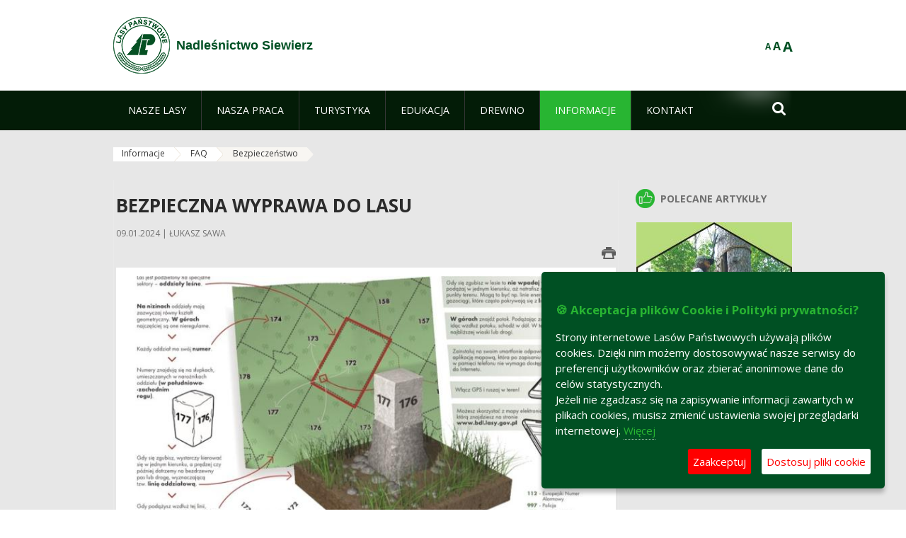

--- FILE ---
content_type: text/html;charset=UTF-8
request_url: https://siewierz.katowice.lasy.gov.pl/bezpieczenstwo
body_size: 19738
content:
























































		<!DOCTYPE html>













































































<html class="aui ltr" dir="ltr" lang="pl-PL">

<head>
    <meta http-equiv="X-UA-Compatible" content="IE=11,10,9,Edge" />
    <meta name="viewport" content="width=device-width, initial-scale=1.0" />

    <title>Bezpieczeństwo - Nadleśnictwo Siewierz - Lasy Państwowe</title>
    <link href='https://fonts.googleapis.com/css?family=Open+Sans:300,400,700,800&amp;subset=latin,latin-ext' rel='stylesheet' type='text/css'>

    <script type="text/javascript">
        document.createElement('picture');
    </script>
    <script src="https://siewierz.katowice.lasy.gov.pl/nfh-cp-tiles-theme/js/mediaCheck.0.4.6 min.js"></script>
    <script src="https://siewierz.katowice.lasy.gov.pl/nfh-cp-tiles-theme/js/picturefill.3.0.2.min.js" async="async"></script>
    <script src="https://siewierz.katowice.lasy.gov.pl/nfh-cp-tiles-theme/js/jquery-3.1.0.min.js"></script>
    <script src="https://siewierz.katowice.lasy.gov.pl/nfh-cp-tiles-theme/js/jquery-enlightbox.1.1.min.js"></script>
    <script src="https://siewierz.katowice.lasy.gov.pl/nfh-cp-tiles-theme/js/jquery.royalslider.9.5.1.min.js"></script>
    <script src="https://siewierz.katowice.lasy.gov.pl/nfh-cp-tiles-theme/js/js.cookie.2.0.4.js"></script>
    <script src="https://siewierz.katowice.lasy.gov.pl/nfh-cp-tiles-theme/js/jquery.ihavecookies.min.js"></script>
    <script src="https://siewierz.katowice.lasy.gov.pl/nfh-cp-tiles-theme/js/nfh-cp.js"></script>

    <script type="text/javascript">

        var _gaq = _gaq || [];
        _gaq.push(['_setAccount', 'UA-32410790-1']);
        _gaq.push(['_setDomainName', 'lasy.gov.pl']);
        _gaq.push(['_trackPageview']);

        (function() {
            var ga = document.createElement('script'); ga.type = 'text/javascript'; ga.async = true;
            ga.src = ('https:' == document.location.protocol ? 'https://ssl' : 'http://www') + '.google-analytics.com/ga.js';
            var s = document.getElementsByTagName('script')[0]; s.parentNode.insertBefore(ga, s);
        })();


        var options = {
            title: '&#x1F36A; Akceptacja plików Cookie i Polityki prywatności?',
            message: 'Strony internetowe Lasów Państwowych używają plików cookies. Dzięki nim możemy dostosowywać nasze serwisy do preferencji użytkowników oraz zbierać anonimowe dane do celów statystycznych.<br/>Jeżeli nie zgadzasz się na zapisywanie informacji zawartych w plikach cookies, musisz zmienić ustawienia swojej przeglądarki internetowej.',
            delay: 600,
            expires: 700,
            link: '/pliki-cookies',
            onAccept: function(){
                var myPreferences = $.fn.ihavecookies.cookie();
                console.log('Yay! The following preferences were saved...');
                console.log(myPreferences);
            },
            uncheckBoxes: true,
            acceptBtnLabel: 'Zaakceptuj ',
            advancedBtnLabel: 'Dostosuj pliki cookie',
            moreInfoLabel: 'Więcej',
            cookieTypesTitle: 'Wybierz, które pliki cookie akceptujesz',
            fixedCookieTypeLabel: 'Niezbędne',
            fixedCookieTypeDesc: 'Pliki cookie niezbędne do prawidłowego działania portalu.',
            cookieTypes: [
                {
                    type: 'Analityka',
                    value: 'analytics',
                    description: 'Pliki Cookie związane z rejestracja startystyk związanych z odwiedzinami na stronach, typami przeglądarek, itp.'
                }
            ]
        }

        $(document).ready(function() {
            $('body').ihavecookies(options);

            $('#ihavecookiesBtn').on('click', function(){
                $('body').ihavecookies(options, 'reinit');
            });
        });

//        function applyColorScheme(name) {
//            var be = $("body");
//            be.removeClass("cs-base");
//            be.removeClass("cs-contrast");
//            be.addClass(name);
//        }
        function applyFontSize(name) {
            var be = $("body");
            be.removeClass("fs-normal");
            be.removeClass("fs-large");
            be.removeClass("fs-extra-large");
            be.addClass(name);
            $(window).trigger('resize'); // refresh slider
        }
    </script>





























































<meta content="text/html; charset=UTF-8" http-equiv="content-type" />





































































	

	

	

	

	

	



<link href="https://siewierz.katowice.lasy.gov.pl/nfh-cp-tiles-theme/images/favicon.ico" rel="Shortcut Icon" />





	<link href="https&#x3a;&#x2f;&#x2f;siewierz&#x2e;katowice&#x2e;lasy&#x2e;gov&#x2e;pl&#x2f;bezpieczenstwo" rel="canonical" />

	

			
				<link href="https&#x3a;&#x2f;&#x2f;siewierz&#x2e;katowice&#x2e;lasy&#x2e;gov&#x2e;pl&#x2f;bezpieczenstwo" hreflang="x-default" rel="alternate" />
			

			<link href="https&#x3a;&#x2f;&#x2f;siewierz&#x2e;katowice&#x2e;lasy&#x2e;gov&#x2e;pl&#x2f;bezpieczenstwo" hreflang="pl-PL" rel="alternate" />

	

			

			<link href="https&#x3a;&#x2f;&#x2f;siewierz&#x2e;katowice&#x2e;lasy&#x2e;gov&#x2e;pl&#x2f;de&#x2f;bezpieczenstwo" hreflang="de-DE" rel="alternate" />

	

			

			<link href="https&#x3a;&#x2f;&#x2f;siewierz&#x2e;katowice&#x2e;lasy&#x2e;gov&#x2e;pl&#x2f;en&#x2f;bezpieczenstwo" hreflang="en-GB" rel="alternate" />

	





<link class="lfr-css-file" href="https&#x3a;&#x2f;&#x2f;siewierz&#x2e;katowice&#x2e;lasy&#x2e;gov&#x2e;pl&#x2f;nfh-cp-tiles-theme&#x2f;css&#x2f;aui&#x2e;css&#x3f;browserId&#x3d;other&#x26;themeId&#x3d;nfhcptilestheme_WAR_nfhcptilestheme&#x26;minifierType&#x3d;css&#x26;languageId&#x3d;pl_PL&#x26;b&#x3d;6210&#x26;t&#x3d;1767876194000" rel="stylesheet" type="text/css" />

<link href="&#x2f;html&#x2f;css&#x2f;main&#x2e;css&#x3f;browserId&#x3d;other&#x26;themeId&#x3d;nfhcptilestheme_WAR_nfhcptilestheme&#x26;minifierType&#x3d;css&#x26;languageId&#x3d;pl_PL&#x26;b&#x3d;6210&#x26;t&#x3d;1441787690000" rel="stylesheet" type="text/css" />









	

				<link href="https://siewierz.katowice.lasy.gov.pl/html/portlet/asset_publisher/css/main.css?browserId=other&amp;themeId=nfhcptilestheme_WAR_nfhcptilestheme&amp;minifierType=css&amp;languageId=pl_PL&amp;b=6210&amp;t=1768408738000" rel="stylesheet" type="text/css" />

	

				<link href="https://siewierz.katowice.lasy.gov.pl/html/portlet/journal/css/main.css?browserId=other&amp;themeId=nfhcptilestheme_WAR_nfhcptilestheme&amp;minifierType=css&amp;languageId=pl_PL&amp;b=6210&amp;t=1768408738000" rel="stylesheet" type="text/css" />

	

				<link href="https://siewierz.katowice.lasy.gov.pl/html/portlet/layouts_admin/css/main.css?browserId=other&amp;themeId=nfhcptilestheme_WAR_nfhcptilestheme&amp;minifierType=css&amp;languageId=pl_PL&amp;b=6210&amp;t=1768408738000" rel="stylesheet" type="text/css" />

	

				<link href="https://siewierz.katowice.lasy.gov.pl/html/portlet/portlet_configuration/css/main.css?browserId=other&amp;themeId=nfhcptilestheme_WAR_nfhcptilestheme&amp;minifierType=css&amp;languageId=pl_PL&amp;b=6210&amp;t=1768408738000" rel="stylesheet" type="text/css" />

	

				<link href="https://siewierz.katowice.lasy.gov.pl/html/portlet/journal_content/css/main.css?browserId=other&amp;themeId=nfhcptilestheme_WAR_nfhcptilestheme&amp;minifierType=css&amp;languageId=pl_PL&amp;b=6210&amp;t=1768408738000" rel="stylesheet" type="text/css" />

	

				<link href="https://siewierz.katowice.lasy.gov.pl/nfh-cp-organizations-portlet/css/main.css?browserId=other&amp;themeId=nfhcptilestheme_WAR_nfhcptilestheme&amp;minifierType=css&amp;languageId=pl_PL&amp;b=6210&amp;t=1768408727000" rel="stylesheet" type="text/css" />

	







<script type="text/javascript">
	// <![CDATA[
		var Liferay = {
			Browser: {
				acceptsGzip: function() {
					return true;
				},
				getMajorVersion: function() {
					return 131.0;
				},
				getRevision: function() {
					return "537.36";
				},
				getVersion: function() {
					return "131.0";
				},
				isAir: function() {
					return false;
				},
				isChrome: function() {
					return true;
				},
				isFirefox: function() {
					return false;
				},
				isGecko: function() {
					return true;
				},
				isIe: function() {
					return false;
				},
				isIphone: function() {
					return false;
				},
				isLinux: function() {
					return false;
				},
				isMac: function() {
					return true;
				},
				isMobile: function() {
					return false;
				},
				isMozilla: function() {
					return false;
				},
				isOpera: function() {
					return false;
				},
				isRtf: function() {
					return true;
				},
				isSafari: function() {
					return true;
				},
				isSun: function() {
					return false;
				},
				isWap: function() {
					return false;
				},
				isWapXhtml: function() {
					return false;
				},
				isWebKit: function() {
					return true;
				},
				isWindows: function() {
					return false;
				},
				isWml: function() {
					return false;
				}
			},

			Data: {
				NAV_SELECTOR: '#navigation',

				isCustomizationView: function() {
					return false;
				},

				notices: [
					null

					

					
				]
			},

			ThemeDisplay: {
				
					getLayoutId: function() {
						return "364";
					},
					getLayoutURL: function() {
						return "https://siewierz.katowice.lasy.gov.pl/bezpieczenstwo";
					},
					getParentLayoutId: function() {
						return "358";
					},
					isPrivateLayout: function() {
						return "false";
					},
					isVirtualLayout: function() {
						return false;
					},
				

				getBCP47LanguageId: function() {
					return "pl-PL";
				},
				getCDNBaseURL: function() {
					return "https://siewierz.katowice.lasy.gov.pl";
				},
				getCDNDynamicResourcesHost: function() {
					return "";
				},
				getCDNHost: function() {
					return "";
				},
				getCompanyId: function() {
					return "10097";
				},
				getCompanyGroupId: function() {
					return "20183917";
				},
				getDefaultLanguageId: function() {
					return "pl_PL";
				},
				getDoAsUserIdEncoded: function() {
					return "";
				},
				getLanguageId: function() {
					return "pl_PL";
				},
				getParentGroupId: function() {
					return "18267";
				},
				getPathContext: function() {
					return "";
				},
				getPathImage: function() {
					return "/image";
				},
				getPathJavaScript: function() {
					return "/html/js";
				},
				getPathMain: function() {
					return "/c";
				},
				getPathThemeImages: function() {
					return "https://siewierz.katowice.lasy.gov.pl/nfh-cp-tiles-theme/images";
				},
				getPathThemeRoot: function() {
					return "/nfh-cp-tiles-theme";
				},
				getPlid: function() {
					return "24958400";
				},
				getPortalURL: function() {
					return "https://siewierz.katowice.lasy.gov.pl";
				},
				getPortletSetupShowBordersDefault: function() {
					return true;
				},
				getScopeGroupId: function() {
					return "18267";
				},
				getScopeGroupIdOrLiveGroupId: function() {
					return "18267";
				},
				getSessionId: function() {
					
						
						
							return "";
						
					
				},
				getSiteGroupId: function() {
					return "18267";
				},
				getURLControlPanel: function() {
					return "/group/control_panel?refererPlid=24958400";
				},
				getURLHome: function() {
					return "https\x3a\x2f\x2fsiewierz\x2ekatowice\x2elasy\x2egov\x2epl\x2fweb\x2fguest";
				},
				getUserId: function() {
					return "10105";
				},
				getUserName: function() {
					
						
						
							return "";
						
					
				},
				isAddSessionIdToURL: function() {
					return false;
				},
				isFreeformLayout: function() {
					return false;
				},
				isImpersonated: function() {
					return false;
				},
				isSignedIn: function() {
					return false;
				},
				isStateExclusive: function() {
					return false;
				},
				isStateMaximized: function() {
					return false;
				},
				isStatePopUp: function() {
					return false;
				}
			},

			PropsValues: {
				NTLM_AUTH_ENABLED: false
			}
		};

		var themeDisplay = Liferay.ThemeDisplay;

		

		Liferay.AUI = {
			getAvailableLangPath: function() {
				return 'available_languages.jsp?browserId=other&themeId=nfhcptilestheme_WAR_nfhcptilestheme&colorSchemeId=01&minifierType=js&languageId=pl_PL&b=6210&t=1768408729000';
			},
			getCombine: function() {
				return true;
			},
			getComboPath: function() {
				return '/combo/?browserId=other&minifierType=&languageId=pl_PL&b=6210&t=1768408729000&';
			},
			getFilter: function() {
				
					
						return 'min';
					
					
					
				
			},
			getJavaScriptRootPath: function() {
				return '/html/js';
			},
			getLangPath: function() {
				return 'aui_lang.jsp?browserId=other&themeId=nfhcptilestheme_WAR_nfhcptilestheme&colorSchemeId=01&minifierType=js&languageId=pl_PL&b=6210&t=1768408729000';
			},
			getStaticResourceURLParams: function() {
				return '?browserId=other&minifierType=&languageId=pl_PL&b=6210&t=1768408729000';
			}
		};

		Liferay.authToken = 'WCyUFqzZ';

		

		Liferay.currentURL = '\x2fbezpieczenstwo';
		Liferay.currentURLEncoded = '\x252Fbezpieczenstwo';
	// ]]>
</script>


	
		
			
				<script src="/html/js/barebone.jsp?browserId=other&amp;themeId=nfhcptilestheme_WAR_nfhcptilestheme&amp;colorSchemeId=01&amp;minifierType=js&amp;minifierBundleId=javascript.barebone.files&amp;languageId=pl_PL&amp;b=6210&amp;t=1768408729000" type="text/javascript"></script>
			
			
		
	
	


<script type="text/javascript">
	// <![CDATA[
		

			

			
				Liferay.Portlet.list = ['101_INSTANCE_1M8a', '101_INSTANCE_kCS6', '15', 'nfhcpfooterarticle3', 'nfhcpfooterarticle2', 'nfhcpfooterarticle1', 'nfhcpdivisions_WAR_nfhcporganizationsportlet', '101_INSTANCE_x9eK', 'nfhcplanguage', 'nfhcpdivisionsmobile_WAR_nfhcporganizationsportlet'];
			
		

		

		
	// ]]>
</script>





	
		

			

			
				<script type="text/javascript">
					(function(i, s, o, g, r, a, m) {
						i['GoogleAnalyticsObject'] = r;

						i[r] = i[r] || function() {
							var arrayValue = i[r].q || [];

							i[r].q = arrayValue;

							(i[r].q).push(arguments);
						};

						i[r].l = 1 * new Date();

						a = s.createElement(o);
						m = s.getElementsByTagName(o)[0];
						a.async = 1;
						a.src = g;
						m.parentNode.insertBefore(a, m);
					})(window, document, 'script', '//www.google-analytics.com/analytics.js', 'ga');

					ga('create', 'UA-108810022-1', 'auto');
					ga('send', 'pageview');
				</script>
			
		
		
	



	
		
		

			

			
		
	










	

				<script src="https://siewierz.katowice.lasy.gov.pl/html/portlet/journal/js/main.js?browserId=other&amp;minifierType=js&amp;languageId=pl_PL&amp;b=6210&amp;t=1768408738000" type="text/javascript"></script>

	

				<script src="https://siewierz.katowice.lasy.gov.pl/html/portlet/journal/js/navigation.js?browserId=other&amp;minifierType=js&amp;languageId=pl_PL&amp;b=6210&amp;t=1768408738000" type="text/javascript"></script>

	









	
	<meta property="og:type" content="article">
	<meta property="og:title" content="Bezpieczna wyprawa do lasu">
	<meta property="og:description" content="Wędrówka po lesie to w dzisiejszym, pełnym bodźców świecie może mieć wręcz znaczenie terapeutyczne. By tak się stało, musi być bezpieczna. Na co zwrócić uwagę, ruszając do lasu?">
	
		<meta property="og:image" content="/image/journal/article?img_id=48636188&t=1704828178903">
	






<link class="lfr-css-file" href="https&#x3a;&#x2f;&#x2f;siewierz&#x2e;katowice&#x2e;lasy&#x2e;gov&#x2e;pl&#x2f;nfh-cp-tiles-theme&#x2f;css&#x2f;main&#x2e;css&#x3f;browserId&#x3d;other&#x26;themeId&#x3d;nfhcptilestheme_WAR_nfhcptilestheme&#x26;minifierType&#x3d;css&#x26;languageId&#x3d;pl_PL&#x26;b&#x3d;6210&#x26;t&#x3d;1767876194000" rel="stylesheet" type="text/css" />








	<style type="text/css">

		

			

		

			

				

					

#p_p_id_101_INSTANCE_kCS6_ .portlet {
border-width:;
border-style:
}




				

			

		

			

		

			

		

			

		

			

		

			

		

			

		

			

		

			

		

			

		

			

		

			

		

	</style>



</head>

<body class="cs-base yui3-skin-sam controls-visible signed-out public-page organization-site group-18267 cp-pklp-app">
    <script type="text/javascript">
        var fs = Cookies.get("fbsFontSize");
        if (fs) {
            applyFontSize(fs);
        }

        function setFontSize(name) {
            // definicja funkcji applyFontSize w head
            applyFontSize(name);
            Cookies.set("fbsFontSize", name);
        }
    </script>

    <a href="#main-content" id="skip-to-content">Przejdź do treści</a>

    


























































































































    <div id="page">

        <header id="header" class="$header_css_class" role="banner">
            <div id="header-table">
                <div id="header-organization">
                    <a href="https://siewierz.katowice.lasy.gov.pl" title="Nadleśnictwo Siewierz" class="logo">
                        <picture>
                                <!--[if IE 9]><video style="display: none;"><![endif]-->
                                <source srcset="https://siewierz.katowice.lasy.gov.pl/nfh-cp-tiles-theme/images/nfh-cp/logo-80x80.png" media="(max-width: 979px)" />
                                <source srcset="https://siewierz.katowice.lasy.gov.pl/nfh-cp-tiles-theme/images/nfh-cp/logo-80x80.png" media="(min-width: 980px)" />
                                <!--[if IE 9]></video><![endif]-->
                                <img srcset="https://siewierz.katowice.lasy.gov.pl/nfh-cp-tiles-theme/images/nfh-cp/logo-80x80.png" alt="Logo" />
                        </picture>
                    </a>
                    <a href="https://siewierz.katowice.lasy.gov.pl" title="Nadleśnictwo Siewierz" class="name"><span>Nadleśnictwo Siewierz</span></a>
                </div>
                <div id="header-banner">
                    <a href="https://www.lasy.gov.pl/" target="_blank"><img alt="Lasy Państwowe" src="https://siewierz.katowice.lasy.gov.pl/nfh-cp-tiles-theme/images/nfh-cp/banner-180x44.png"/></a>
                </div>
                <div id="header-localization">
                    <ul id="header-accessability">
                        <li id="button-normal-font" title="normal-font"><button href="#" onclick="setFontSize('fs-normal');return false;">A</button></li>
                        <li id="button-large-font" title="large-font"><button href="#" onclick="setFontSize('fs-large');return false;">A</button></li>
                        <li id="button-extra-large-font" title="extra-large-font"><button href="#" onclick="setFontSize('fs-extra-large');return false;">A</button></li>
                    </ul>
                    



























































	

	<div class="portlet-boundary portlet-boundary_nfhcplanguage_  portlet-static portlet-static-end portlet-borderless portlet-language " id="p_p_id_nfhcplanguage_" >
		<span id="p_nfhcplanguage"></span>



	
	
	

		


























































	
	
	
	
	

		

		
			
			

				

				<div class="portlet-borderless-container" >
					

					


	<div class="portlet-body">



	
		
			
			
				
					



















































































































































































	

				

				
					
					
						


	
	
		






























































































































	
	

		

	

	

					
				
			
		
	
	



	</div>

				</div>

				
			
		
	


	







	</div>





                </div>
            </div>
            <div id="header-buttons" role="presentation">
                <a id="header-button-select-organization" href="#" class="button"><span><span>Wybierz nadleśnictwo</span></span></a>
                <a id="header-button-search" href="#" class="button"><span><span class="fa fa-2x">&#xf002;</span><br/><span>Szukaj</span></span></a>
                <a id="header-button-navigation" href="#" class="button"><span><span class="fa fa-2x">&#xf0c9;</span><br/><span>Menu</span></span></a>
            </div>
            <div id="header-divisions" class="open" role="presentation">
                



























































	

	<div class="portlet-boundary portlet-boundary_nfhcpdivisionsmobile_WAR_nfhcporganizationsportlet_  portlet-static portlet-static-end portlet-borderless nfh-divisions-portlet " id="p_p_id_nfhcpdivisionsmobile_WAR_nfhcporganizationsportlet_" >
		<span id="p_nfhcpdivisionsmobile_WAR_nfhcporganizationsportlet"></span>



	
	
	

		

			
				
					


























































	
	
	
	
	

		

		
			
			

				

				<div class="portlet-borderless-container" >
					

					


	<div class="portlet-body">



	
		
			
			
				
					



















































































































































































	

				

				
					
					
						


	

		











































 



<div class="divisions tile-1h">

    <div class="subtitle"><span>Nadleśnictwa i inne</span></div>

    











































































<div class="control-group input-select-wrapper">
	

	

	<select class="aui-field-select"  id="_nfhcpdivisionsmobile_WAR_nfhcporganizationsportlet_divisions"  name="_nfhcpdivisionsmobile_WAR_nfhcporganizationsportlet_divisions"   title="divisions"  >
		

		
        







































































<option class=""    value=""  >


	Wybierz
</option>
        
        







































































<option class=""    value="/web/rdlp_katowice"  >


	Regionalna Dyrekcja Lasów Państwowych w Katowicach
</option>
        
        







































































<option class=""    value="/web/andrychow"  >


	Nadleśnictwo Andrychów
</option>
        
        







































































<option class=""    value="/web/bielsko"  >


	Nadleśnictwo Bielsko
</option>
        
        







































































<option class=""    value="/web/brynek"  >


	Nadleśnictwo Brynek
</option>
        
        







































































<option class=""    value="/web/brzeg"  >


	Nadleśnictwo Brzeg
</option>
        
        







































































<option class=""    value="/web/chrzanow"  >


	Nadleśnictwo Chrzanów
</option>
        
        







































































<option class=""    value="/web/gidle"  >


	Nadleśnictwo Gidle
</option>
        
        







































































<option class=""    value="/web/herby"  >


	Nadleśnictwo Herby
</option>
        
        







































































<option class=""    value="/web/jelesnia"  >


	Nadleśnictwo Jeleśnia
</option>
        
        







































































<option class=""    value="/web/katowice"  >


	Nadleśnictwo Katowice
</option>
        
        







































































<option class=""    value="/web/kluczbork"  >


	Nadleśnictwo Kluczbork
</option>
        
        







































































<option class=""    value="/web/kobior"  >


	Nadleśnictwo Kobiór
</option>
        
        







































































<option class=""    value="/web/koniecpol"  >


	Nadleśnictwo Koniecpol
</option>
        
        







































































<option class=""    value="/web/koszecin"  >


	Nadleśnictwo Koszęcin
</option>
        
        







































































<option class=""    value="/web/kup"  >


	Nadleśnictwo Kup
</option>
        
        







































































<option class=""    value="/web/kedzierzyn"  >


	Nadleśnictwo Kędzierzyn
</option>
        
        







































































<option class=""    value="/web/klobuck"  >


	Nadleśnictwo Kłobuck
</option>
        
        







































































<option class=""    value="/web/lubliniec"  >


	Nadleśnictwo Lubliniec
</option>
        
        







































































<option class=""    value="/web/namyslow"  >


	Nadleśnictwo Namysłów
</option>
        
        







































































<option class=""    value="/web/olesno"  >


	Nadleśnictwo Olesno
</option>
        
        







































































<option class=""    value="/web/olkusz"  >


	Nadleśnictwo Olkusz
</option>
        
        







































































<option class=""    value="/web/opole"  >


	Nadleśnictwo Opole
</option>
        
        







































































<option class=""    value="/web/prudnik"  >


	Nadleśnictwo Prudnik
</option>
        
        







































































<option class=""    value="/web/proszkow"  >


	Nadleśnictwo Prószków
</option>
        
        







































































<option class=""    value="/web/rudy_raciborskie"  >


	Nadleśnictwo Rudy Raciborskie
</option>
        
        







































































<option class=""    value="/web/rudziniec"  >


	Nadleśnictwo Rudziniec
</option>
        
        







































































<option class=""    value="/web/rybnik"  >


	Nadleśnictwo Rybnik
</option>
        
        







































































<option class=""    value="/web/siewierz"  >


	Nadleśnictwo Siewierz
</option>
        
        







































































<option class=""    value="/web/strzelce_opolskie"  >


	Nadleśnictwo Strzelce Opolskie
</option>
        
        







































































<option class=""    value="/web/sucha"  >


	Nadleśnictwo Sucha
</option>
        
        







































































<option class=""    value="/web/turawa"  >


	Nadleśnictwo Turawa
</option>
        
        







































































<option class=""    value="/web/tulowice"  >


	Nadleśnictwo Tułowice
</option>
        
        







































































<option class=""    value="/web/ujsoly"  >


	Nadleśnictwo Ujsoły
</option>
        
        







































































<option class=""    value="/web/ustron"  >


	Nadleśnictwo Ustroń
</option>
        
        







































































<option class=""    value="/web/wisla"  >


	Nadleśnictwo Wisła
</option>
        
        







































































<option class=""    value="/web/wegierska_gorka"  >


	Nadleśnictwo Węgierska Górka
</option>
        
        







































































<option class=""    value="/web/zawadzkie"  >


	Nadleśnictwo Zawadzkie
</option>
        
        







































































<option class=""    value="/web/zloty_potok"  >


	Nadleśnictwo Złoty Potok
</option>
        
        







































































<option class=""    value="/web/swierklaniec"  >


	Nadleśnictwo Świerklaniec
</option>
        
        







































































<option class=""    value="/web/krogulna"  >


	Gospodarstwo Rybackie Krogulna
</option>
        
        







































































<option class=""    value="/web/niemodlin"  >


	Gospodarstwo Rybackie Niemodlin
</option>
        
        







































































<option class=""    value="/web/rloee_lesnik"  >


	Regionalny Leśny Ośrodek Edukacji Ekologicznej "Leśnik" w Ustroniu
</option>
        
    











































































	</select>

	

	
</div>

    <div class="button-holder">
        <a class="button button-go">
            <span class="text">Przejdź</span><span class="icon fa fa-2x">&#xf105;</span>
        </a>
    </div>
</div>

	
	

					
				
			
		
	
	



	</div>

				</div>

				
			
		
	

				
				
			

		

	







	</div>





            </div>
        </header>

        <div id="navigation-top">

<nav class="sort-pages modify-pages" role="navigation">

    <ul aria-label="Strony witryny" role="menubar" class="level-1">

                <li  class=" has-children" id="layout_229" role="presentation">
                    <a tabindex="0" aria-labelledby="layout_229"  href="https&#x3a;&#x2f;&#x2f;siewierz&#x2e;katowice&#x2e;lasy&#x2e;gov&#x2e;pl&#x2f;nasze-lasy"  role="menuitem"><span>























































 Nasze lasy</span></a>
                        <a tabindex="-1" href="#" class="toggle-navigation-button"><span class="fa"></span></a>
                        <ul role="menu" class="level-2">

                                <li  class="" id="layout_230" role="presentation">
                                    <a tabindex="0" aria-labelledby="layout_230" href="https&#x3a;&#x2f;&#x2f;siewierz&#x2e;katowice&#x2e;lasy&#x2e;gov&#x2e;pl&#x2f;lasy-nadlesnictwa"  role="menuitem">Lasy nadleśnictwa </a>
                                </li>

                                <li  class="" id="layout_231" role="presentation">
                                    <a tabindex="0" aria-labelledby="layout_231" href="https&#x3a;&#x2f;&#x2f;siewierz&#x2e;katowice&#x2e;lasy&#x2e;gov&#x2e;pl&#x2f;lasy-regionu"  role="menuitem">Lasy regionu </a>
                                </li>

                                <li  class="" id="layout_348" role="presentation">
                                    <a tabindex="0" aria-labelledby="layout_348" href="https&#x3a;&#x2f;&#x2f;siewierz&#x2e;katowice&#x2e;lasy&#x2e;gov&#x2e;pl&#x2f;polskie-lasy"  role="menuitem">Polskie lasy </a>
                                </li>

                                <li  class="" id="layout_234" role="presentation">
                                    <a tabindex="0" aria-labelledby="layout_234" href="http&#x3a;&#x2f;&#x2f;mapa&#x2e;katowice&#x2e;lasy&#x2e;gov&#x2e;pl" target="_blank" role="menuitem">Mapa(y) lasów  <span class="hide-accessible">(otwiera nowe okno)</span> </a>
                                </li>

                                <li  class=" last" id="layout_349" role="presentation">
                                    <a tabindex="0" aria-labelledby="layout_349" href="https&#x3a;&#x2f;&#x2f;siewierz&#x2e;katowice&#x2e;lasy&#x2e;gov&#x2e;pl&#x2f;pgl-lasy-panstwowe"  role="menuitem">PGL Lasy Państwowe </a>
                                </li>
                        </ul>
                </li>

                <li  class=" has-children" id="layout_235" role="presentation">
                    <a tabindex="0" aria-labelledby="layout_235"  href="https&#x3a;&#x2f;&#x2f;siewierz&#x2e;katowice&#x2e;lasy&#x2e;gov&#x2e;pl&#x2f;nasza-praca"  role="menuitem"><span>























































 Nasza praca</span></a>
                        <a tabindex="-1" href="#" class="toggle-navigation-button"><span class="fa"></span></a>
                        <ul role="menu" class="level-2">

                                <li  class=" has-children" id="layout_236" role="presentation">
                                    <a tabindex="0" aria-labelledby="layout_236" href="https&#x3a;&#x2f;&#x2f;siewierz&#x2e;katowice&#x2e;lasy&#x2e;gov&#x2e;pl&#x2f;o-nadlesnictwie"  role="menuitem">O nadleśnictwie </a>
                                        <a tabindex="-1" href="#" class="toggle-navigation-button"><span class="fa"></span></a>
                                        <ul role="menu" class="level-3">

                                                <li  class="" id="layout_237" role="presentation">
                                                    <a tabindex="0" aria-labelledby="layout_237" href="https&#x3a;&#x2f;&#x2f;siewierz&#x2e;katowice&#x2e;lasy&#x2e;gov&#x2e;pl&#x2f;polozenie"  role="menuitem">Położenie </a>
                                                </li>

                                                <li  class="" id="layout_238" role="presentation">
                                                    <a tabindex="0" aria-labelledby="layout_238" href="https&#x3a;&#x2f;&#x2f;siewierz&#x2e;katowice&#x2e;lasy&#x2e;gov&#x2e;pl&#x2f;galeria-zdjec"  role="menuitem">Galeria zdjęć </a>
                                                </li>

                                                <li  class="" id="layout_239" role="presentation">
                                                    <a tabindex="0" aria-labelledby="layout_239" href="https&#x3a;&#x2f;&#x2f;siewierz&#x2e;katowice&#x2e;lasy&#x2e;gov&#x2e;pl&#x2f;historia"  role="menuitem">Historia </a>
                                                </li>

                                                <li  class="" id="layout_240" role="presentation">
                                                    <a tabindex="0" aria-labelledby="layout_240" href="https&#x3a;&#x2f;&#x2f;siewierz&#x2e;katowice&#x2e;lasy&#x2e;gov&#x2e;pl&#x2f;organizacja-nadlesnictwa"  role="menuitem">Organizacja nadleśnictwa </a>
                                                </li>

                                                <li  class=" has-children last" id="layout_452" role="presentation">
                                                    <a tabindex="0" aria-labelledby="layout_452" href="https&#x3a;&#x2f;&#x2f;siewierz&#x2e;katowice&#x2e;lasy&#x2e;gov&#x2e;pl&#x2f;projekty-i-fundusze"  role="menuitem">Projekty i Fundusze </a>
                                                        <a tabindex="-1" href="#" class="toggle-navigation-button"><span class="fa"></span></a>
                                                        <ul role="menu" class="level-4">
    
                                                                <li  class="" id="layout_453" role="presentation">
                                                                    <a tabindex="0" aria-labelledby="layout_453" href="https&#x3a;&#x2f;&#x2f;siewierz&#x2e;katowice&#x2e;lasy&#x2e;gov&#x2e;pl&#x2f;adaptacja-lasow-i-lesnictwa-do-zmian-klimatu"  role="menuitem">Adaptacja lasów i lesnictwa do zmian klimatu </a>
                                                                </li>
    
                                                                <li  class=" last" id="layout_454" role="presentation">
                                                                    <a tabindex="0" aria-labelledby="layout_454" href="https&#x3a;&#x2f;&#x2f;siewierz&#x2e;katowice&#x2e;lasy&#x2e;gov&#x2e;pl&#x2f;ochrona-przeciwpozarowa-w-lasach"  role="menuitem">Ochrona przeciwpożarowa w lasach </a>
                                                                </li>
                                                        </ul>
                                                </li>
                                        </ul>
                                </li>

                                <li  class="" id="layout_242" role="presentation">
                                    <a tabindex="0" aria-labelledby="layout_242" href="https&#x3a;&#x2f;&#x2f;siewierz&#x2e;katowice&#x2e;lasy&#x2e;gov&#x2e;pl&#x2f;zasoby-lesne"  role="menuitem">Zasoby leśne </a>
                                </li>

                                <li  class="" id="layout_243" role="presentation">
                                    <a tabindex="0" aria-labelledby="layout_243" href="https&#x3a;&#x2f;&#x2f;siewierz&#x2e;katowice&#x2e;lasy&#x2e;gov&#x2e;pl&#x2f;hodowla-lasu"  role="menuitem">Hodowla lasu </a>
                                </li>

                                <li  class=" has-children" id="layout_244" role="presentation">
                                    <a tabindex="0" aria-labelledby="layout_244" href="https&#x3a;&#x2f;&#x2f;siewierz&#x2e;katowice&#x2e;lasy&#x2e;gov&#x2e;pl&#x2f;ochrona-lasu"  role="menuitem">Ochrona lasu </a>
                                        <a tabindex="-1" href="#" class="toggle-navigation-button"><span class="fa"></span></a>
                                        <ul role="menu" class="level-3">

                                                <li  class="" id="layout_415" role="presentation">
                                                    <a tabindex="0" aria-labelledby="layout_415" href="https&#x3a;&#x2f;&#x2f;siewierz&#x2e;katowice&#x2e;lasy&#x2e;gov&#x2e;pl&#x2f;monitoring-uszkodzen"  role="menuitem">Monitoring uszkodzeń </a>
                                                </li>

                                                <li  class=" last" id="layout_422" role="presentation">
                                                    <a tabindex="0" aria-labelledby="layout_422" href="https&#x3a;&#x2f;&#x2f;siewierz&#x2e;katowice&#x2e;lasy&#x2e;gov&#x2e;pl&#x2f;badania-naukowe"  role="menuitem">Badania naukowe </a>
                                                </li>
                                        </ul>
                                </li>

                                <li  class="" id="layout_245" role="presentation">
                                    <a tabindex="0" aria-labelledby="layout_245" href="https&#x3a;&#x2f;&#x2f;siewierz&#x2e;katowice&#x2e;lasy&#x2e;gov&#x2e;pl&#x2f;uzytkowanie-lasu"  role="menuitem">Użytkowanie lasu </a>
                                </li>

                                <li  class="" id="layout_246" role="presentation">
                                    <a tabindex="0" aria-labelledby="layout_246" href="https&#x3a;&#x2f;&#x2f;siewierz&#x2e;katowice&#x2e;lasy&#x2e;gov&#x2e;pl&#x2f;urzadzanie-lasu"  role="menuitem">Urządzanie lasu </a>
                                </li>

                                <li  class=" has-children" id="layout_247" role="presentation">
                                    <a tabindex="0" aria-labelledby="layout_247" href="https&#x3a;&#x2f;&#x2f;siewierz&#x2e;katowice&#x2e;lasy&#x2e;gov&#x2e;pl&#x2f;lowiectwo"  role="menuitem">Łowiectwo </a>
                                        <a tabindex="-1" href="#" class="toggle-navigation-button"><span class="fa"></span></a>
                                        <ul role="menu" class="level-3">

                                                <li  class=" last" id="layout_427" role="presentation">
                                                    <a tabindex="0" aria-labelledby="layout_427" href="https&#x3a;&#x2f;&#x2f;siewierz&#x2e;katowice&#x2e;lasy&#x2e;gov&#x2e;pl&#x2f;do-pobrania"  role="menuitem">Do pobrania </a>
                                                </li>
                                        </ul>
                                </li>

                                <li  class=" has-children" id="layout_248" role="presentation">
                                    <a tabindex="0" aria-labelledby="layout_248" href="https&#x3a;&#x2f;&#x2f;siewierz&#x2e;katowice&#x2e;lasy&#x2e;gov&#x2e;pl&#x2f;ochrona-przyrody"  role="menuitem">Ochrona przyrody </a>
                                        <a tabindex="-1" href="#" class="toggle-navigation-button"><span class="fa"></span></a>
                                        <ul role="menu" class="level-3">

                                                <li  class=" has-children" id="layout_249" role="presentation">
                                                    <a tabindex="0" aria-labelledby="layout_249" href="https&#x3a;&#x2f;&#x2f;siewierz&#x2e;katowice&#x2e;lasy&#x2e;gov&#x2e;pl&#x2f;rezerwaty-przyrody"  role="menuitem">Rezerwaty przyrody </a>
                                                        <a tabindex="-1" href="#" class="toggle-navigation-button"><span class="fa"></span></a>
                                                        <ul role="menu" class="level-4">
    
                                                                <li  class="" id="layout_368" role="presentation">
                                                                    <a tabindex="0" aria-labelledby="layout_368" href="https&#x3a;&#x2f;&#x2f;siewierz&#x2e;katowice&#x2e;lasy&#x2e;gov&#x2e;pl&#x2f;gora-chelm"  role="menuitem">Góra Chełm </a>
                                                                </li>
    
                                                                <li  class=" last" id="layout_376" role="presentation">
                                                                    <a tabindex="0" aria-labelledby="layout_376" href="https&#x3a;&#x2f;&#x2f;siewierz&#x2e;katowice&#x2e;lasy&#x2e;gov&#x2e;pl&#x2f;cisy-w-hucie-starej"  role="menuitem">Cisy w Hucie Starej </a>
                                                                </li>
                                                        </ul>
                                                </li>

                                                <li  class="" id="layout_250" role="presentation">
                                                    <a tabindex="0" aria-labelledby="layout_250" href="https&#x3a;&#x2f;&#x2f;siewierz&#x2e;katowice&#x2e;lasy&#x2e;gov&#x2e;pl&#x2f;parki-krajobrazowe"  role="menuitem">Parki krajobrazowe </a>
                                                </li>

                                                <li  class="" id="layout_251" role="presentation">
                                                    <a tabindex="0" aria-labelledby="layout_251" href="https&#x3a;&#x2f;&#x2f;siewierz&#x2e;katowice&#x2e;lasy&#x2e;gov&#x2e;pl&#x2f;obszary-chronionego-krajobrazu"  role="menuitem">Obszary chronionego krajobrazu </a>
                                                </li>

                                                <li  class="" id="layout_252" role="presentation">
                                                    <a tabindex="0" aria-labelledby="layout_252" href="https&#x3a;&#x2f;&#x2f;siewierz&#x2e;katowice&#x2e;lasy&#x2e;gov&#x2e;pl&#x2f;obszary-natura-2000"  role="menuitem">Obszary Natura 2000 </a>
                                                </li>

                                                <li  class="" id="layout_253" role="presentation">
                                                    <a tabindex="0" aria-labelledby="layout_253" href="https&#x3a;&#x2f;&#x2f;siewierz&#x2e;katowice&#x2e;lasy&#x2e;gov&#x2e;pl&#x2f;pomniki-przyrody"  role="menuitem">Pomniki przyrody </a>
                                                </li>

                                                <li  class="" id="layout_254" role="presentation">
                                                    <a tabindex="0" aria-labelledby="layout_254" href="https&#x3a;&#x2f;&#x2f;siewierz&#x2e;katowice&#x2e;lasy&#x2e;gov&#x2e;pl&#x2f;uzytki-ekologiczne"  role="menuitem">Użytki ekologiczne </a>
                                                </li>

                                                <li  class=" has-children last" id="layout_428" role="presentation">
                                                    <a tabindex="0" aria-labelledby="layout_428" href="https&#x3a;&#x2f;&#x2f;siewierz&#x2e;katowice&#x2e;lasy&#x2e;gov&#x2e;pl&#x2f;lasy-hcvf1"  role="menuitem">Lasy HCVF </a>
                                                        <a tabindex="-1" href="#" class="toggle-navigation-button"><span class="fa"></span></a>
                                                        <ul role="menu" class="level-4">
    
                                                                <li  class=" last" id="layout_429" role="presentation">
                                                                    <a tabindex="0" aria-labelledby="layout_429" href="https&#x3a;&#x2f;&#x2f;www&#x2e;katowice&#x2e;lasy&#x2e;gov&#x2e;pl&#x2f;konsultacje"  role="menuitem">Konsultacje </a>
                                                                </li>
                                                        </ul>
                                                </li>
                                        </ul>
                                </li>

                                <li  class="" id="layout_255" role="presentation">
                                    <a tabindex="0" aria-labelledby="layout_255" href="https&#x3a;&#x2f;&#x2f;siewierz&#x2e;katowice&#x2e;lasy&#x2e;gov&#x2e;pl&#x2f;certyfikaty"  role="menuitem">Certyfikaty </a>
                                </li>

                                <li  class="" id="layout_256" role="presentation">
                                    <a tabindex="0" aria-labelledby="layout_256" href="https&#x3a;&#x2f;&#x2f;siewierz&#x2e;katowice&#x2e;lasy&#x2e;gov&#x2e;pl&#x2f;nadzor-nad-lasami-niepanstwowymi"  role="menuitem">Nadzór nad lasami niepaństwowymi </a>
                                </li>

                                <li  class=" has-children last" id="layout_419" role="presentation">
                                    <a tabindex="0" aria-labelledby="layout_419" href="https&#x3a;&#x2f;&#x2f;siewierz&#x2e;katowice&#x2e;lasy&#x2e;gov&#x2e;pl&#x2f;projekty-rozwojowe"  role="menuitem">Projekty Rozwojowe </a>
                                        <a tabindex="-1" href="#" class="toggle-navigation-button"><span class="fa"></span></a>
                                        <ul role="menu" class="level-3">

                                                <li  class="" id="layout_420" role="presentation">
                                                    <a tabindex="0" aria-labelledby="layout_420" href="https&#x3a;&#x2f;&#x2f;siewierz&#x2e;katowice&#x2e;lasy&#x2e;gov&#x2e;pl&#x2f;termomodernizacja"  role="menuitem">Termomodernizacja w Nadleśnictwie Siewierz </a>
                                                </li>

                                                <li  class=" last" id="layout_421" role="presentation">
                                                    <a tabindex="0" aria-labelledby="layout_421" href="http&#x3a;&#x2f;&#x2f;projekty-rozwojowe&#x2e;lasy&#x2e;gov&#x2e;pl&#x2f;"  role="menuitem">Wszystkie Projekty Rozwojowe Lasów Państwowych </a>
                                                </li>
                                        </ul>
                                </li>
                        </ul>
                </li>

                <li  class=" has-children" id="layout_257" role="presentation">
                    <a tabindex="0" aria-labelledby="layout_257"  href="https&#x3a;&#x2f;&#x2f;siewierz&#x2e;katowice&#x2e;lasy&#x2e;gov&#x2e;pl&#x2f;turystyka"  role="menuitem"><span>























































 Turystyka</span></a>
                        <a tabindex="-1" href="#" class="toggle-navigation-button"><span class="fa"></span></a>
                        <ul role="menu" class="level-2">

                                <li  class="" id="layout_258" role="presentation">
                                    <a tabindex="0" aria-labelledby="layout_258" href="https&#x3a;&#x2f;&#x2f;czaswlas&#x2e;pl&#x2f;mapa&#x3f;search&#x3d;1&#x26;s_noclegi&#x3d;1&#x26;s_biwaki&#x3d;1&#x26;s_edukacyjne&#x3d;1&#x26;s_nazwa&#x3d;&#x26;m_zoom&#x3d;7&#x26;m_lat&#x3d;52&#x2e;918899999999994&#x26;m_lng&#x3d;19&#x2e;13340000000001" target="_blank" role="menuitem">Miejsca i obiekty  <span class="hide-accessible">(otwiera nowe okno)</span> </a>
                                </li>

                                <li  class="" id="layout_259" role="presentation">
                                    <a tabindex="0" aria-labelledby="layout_259" href="https&#x3a;&#x2f;&#x2f;czaswlas&#x2e;pl&#x2f;wyprawy&#x2f;&#x3f;p&#x3d;1&#x3f;p&#x3d;1&#x26;woj&#x3d;12" target="_blank" role="menuitem">Warto zobaczyć  <span class="hide-accessible">(otwiera nowe okno)</span> </a>
                                </li>

                                <li  class="" id="layout_260" role="presentation">
                                    <a tabindex="0" aria-labelledby="layout_260" href="https&#x3a;&#x2f;&#x2f;czaswlas&#x2e;pl&#x2f;&#x3f;id&#x3d;c81e728d9d4c2f636f067f89cc14862c" target="_blank" role="menuitem">Znajdź na mapie  <span class="hide-accessible">(otwiera nowe okno)</span> </a>
                                </li>

                                <li  class=" has-children" id="layout_350" role="presentation">
                                    <a tabindex="0" aria-labelledby="layout_350" href="https&#x3a;&#x2f;&#x2f;siewierz&#x2e;katowice&#x2e;lasy&#x2e;gov&#x2e;pl&#x2f;pomysly-na-wypoczynek"  role="menuitem">Pomysły na wypoczynek </a>
                                        <a tabindex="-1" href="#" class="toggle-navigation-button"><span class="fa"></span></a>
                                        <ul role="menu" class="level-3">

                                                <li  class="" id="layout_351" role="presentation">
                                                    <a tabindex="0" aria-labelledby="layout_351" href="https&#x3a;&#x2f;&#x2f;siewierz&#x2e;katowice&#x2e;lasy&#x2e;gov&#x2e;pl&#x2f;bieganie"  role="menuitem">Bieganie </a>
                                                </li>

                                                <li  class="" id="layout_352" role="presentation">
                                                    <a tabindex="0" aria-labelledby="layout_352" href="https&#x3a;&#x2f;&#x2f;siewierz&#x2e;katowice&#x2e;lasy&#x2e;gov&#x2e;pl&#x2f;biegi-na-orientacje"  role="menuitem">Biegi na orientację </a>
                                                </li>

                                                <li  class="" id="layout_353" role="presentation">
                                                    <a tabindex="0" aria-labelledby="layout_353" href="https&#x3a;&#x2f;&#x2f;siewierz&#x2e;katowice&#x2e;lasy&#x2e;gov&#x2e;pl&#x2f;geocaching"  role="menuitem">Geocaching </a>
                                                </li>

                                                <li  class="" id="layout_354" role="presentation">
                                                    <a tabindex="0" aria-labelledby="layout_354" href="https&#x3a;&#x2f;&#x2f;siewierz&#x2e;katowice&#x2e;lasy&#x2e;gov&#x2e;pl&#x2f;jazda-konna"  role="menuitem">Jazda konna </a>
                                                </li>

                                                <li  class="" id="layout_355" role="presentation">
                                                    <a tabindex="0" aria-labelledby="layout_355" href="https&#x3a;&#x2f;&#x2f;siewierz&#x2e;katowice&#x2e;lasy&#x2e;gov&#x2e;pl&#x2f;narciarstwo-biegowe"  role="menuitem">Narciarstwo biegowe </a>
                                                </li>

                                                <li  class="" id="layout_356" role="presentation">
                                                    <a tabindex="0" aria-labelledby="layout_356" href="https&#x3a;&#x2f;&#x2f;siewierz&#x2e;katowice&#x2e;lasy&#x2e;gov&#x2e;pl&#x2f;nordic-walking"  role="menuitem">Nordic walking </a>
                                                </li>

                                                <li  class=" last" id="layout_357" role="presentation">
                                                    <a tabindex="0" aria-labelledby="layout_357" href="https&#x3a;&#x2f;&#x2f;siewierz&#x2e;katowice&#x2e;lasy&#x2e;gov&#x2e;pl&#x2f;psie-zaprzegi"  role="menuitem">Psie zaprzęgi </a>
                                                </li>
                                        </ul>
                                </li>

                                <li  class=" has-children" id="layout_432" role="presentation">
                                    <a tabindex="0" aria-labelledby="layout_432" href="https&#x3a;&#x2f;&#x2f;siewierz&#x2e;katowice&#x2e;lasy&#x2e;gov&#x2e;pl&#x2f;nadlesnictwo-siewierz-zapraszamy"  role="menuitem">Nadleśnictwo Siewierz - Zapraszamy </a>
                                        <a tabindex="-1" href="#" class="toggle-navigation-button"><span class="fa"></span></a>
                                        <ul role="menu" class="level-3">

                                                <li  class="" id="layout_441" role="presentation">
                                                    <a tabindex="0" aria-labelledby="layout_441" href="https&#x3a;&#x2f;&#x2f;siewierz&#x2e;katowice&#x2e;lasy&#x2e;gov&#x2e;pl&#x2f;wakacyjne-wyprawy-na-jeden-dzien"  role="menuitem">Wakacyjne wyprawy na jeden dzień </a>
                                                </li>

                                                <li  class="" id="layout_440" role="presentation">
                                                    <a tabindex="0" aria-labelledby="layout_440" href="https&#x3a;&#x2f;&#x2f;siewierz&#x2e;katowice&#x2e;lasy&#x2e;gov&#x2e;pl&#x2f;dolina-bialej-przemszy-i-pustynia-bledowska"  role="menuitem">Dolina Białej Przemszy i Pustynia Błędowska </a>
                                                </li>

                                                <li  class="" id="layout_439" role="presentation">
                                                    <a tabindex="0" aria-labelledby="layout_439" href="https&#x3a;&#x2f;&#x2f;siewierz&#x2e;katowice&#x2e;lasy&#x2e;gov&#x2e;pl&#x2f;grzeda-rzedkowicka"  role="menuitem">Grzęda Rzędkowicka </a>
                                                </li>

                                                <li  class="" id="layout_438" role="presentation">
                                                    <a tabindex="0" aria-labelledby="layout_438" href="https&#x3a;&#x2f;&#x2f;siewierz&#x2e;katowice&#x2e;lasy&#x2e;gov&#x2e;pl&#x2f;zamek-bakowiec-w-morsku-okiennik-wielki"  role="menuitem">Zamek Bąkowiec w Morsku,  Okiennik Wielki </a>
                                                </li>

                                                <li  class="" id="layout_436" role="presentation">
                                                    <a tabindex="0" aria-labelledby="layout_436" href="https&#x3a;&#x2f;&#x2f;siewierz&#x2e;katowice&#x2e;lasy&#x2e;gov&#x2e;pl&#x2f;rezerwat-gora-chelm"  role="menuitem">Rezerwat Góra Chełm </a>
                                                </li>

                                                <li  class="" id="layout_437" role="presentation">
                                                    <a tabindex="0" aria-labelledby="layout_437" href="https&#x3a;&#x2f;&#x2f;siewierz&#x2e;katowice&#x2e;lasy&#x2e;gov&#x2e;pl&#x2f;stara-prochownia-ogrodzieniec-kromolowiec"  role="menuitem">Stara prochownia, Ogrodzieniec, Kromołowiec </a>
                                                </li>

                                                <li  class=" last" id="layout_434" role="presentation">
                                                    <a tabindex="0" aria-labelledby="layout_434" href="https&#x3a;&#x2f;&#x2f;siewierz&#x2e;katowice&#x2e;lasy&#x2e;gov&#x2e;pl&#x2f;wzgorza-trebieslawickie"  role="menuitem">Wzgórza Trebiesławickie </a>
                                                </li>
                                        </ul>
                                </li>

                                <li  class="" id="layout_433" role="presentation">
                                    <a tabindex="0" aria-labelledby="layout_433" href="https&#x3a;&#x2f;&#x2f;siewierz&#x2e;katowice&#x2e;lasy&#x2e;gov&#x2e;pl&#x2f;noclegi"  role="menuitem">Noclegi </a>
                                </li>

                                <li  class=" last" id="layout_443" role="presentation">
                                    <a tabindex="0" aria-labelledby="layout_443" href="https&#x3a;&#x2f;&#x2f;siewierz&#x2e;katowice&#x2e;lasy&#x2e;gov&#x2e;pl&#x2f;program-zanocuj-w-lesie-"  role="menuitem">Program &#034;Zanocuj w lesie&#034; </a>
                                </li>
                        </ul>
                </li>

                <li  class=" has-children" id="layout_263" role="presentation">
                    <a tabindex="0" aria-labelledby="layout_263"  href="https&#x3a;&#x2f;&#x2f;siewierz&#x2e;katowice&#x2e;lasy&#x2e;gov&#x2e;pl&#x2f;edukacja"  role="menuitem"><span>























































 Edukacja</span></a>
                        <a tabindex="-1" href="#" class="toggle-navigation-button"><span class="fa"></span></a>
                        <ul role="menu" class="level-2">

                                <li  class=" has-children" id="layout_269" role="presentation">
                                    <a tabindex="0" aria-labelledby="layout_269" href="https&#x3a;&#x2f;&#x2f;siewierz&#x2e;katowice&#x2e;lasy&#x2e;gov&#x2e;pl&#x2f;obiekty-edukacyjne"  role="menuitem">Obiekty edukacyjne </a>
                                        <a tabindex="-1" href="#" class="toggle-navigation-button"><span class="fa"></span></a>
                                        <ul role="menu" class="level-3">

                                                <li  class="" id="layout_367" role="presentation">
                                                    <a tabindex="0" aria-labelledby="layout_367" href="https&#x3a;&#x2f;&#x2f;siewierz&#x2e;katowice&#x2e;lasy&#x2e;gov&#x2e;pl&#x2f;lesna-sciezka-wzgorza-trzebieslawickie"  role="menuitem">Leśna ścieżka Wzgórza Trzebiesławickie </a>
                                                </li>

                                                <li  class="" id="layout_412" role="presentation">
                                                    <a tabindex="0" aria-labelledby="layout_412" href="https&#x3a;&#x2f;&#x2f;siewierz&#x2e;katowice&#x2e;lasy&#x2e;gov&#x2e;pl&#x2f;lesna-sciezka-maczki"  role="menuitem">Ścieżka dydaktyczno - przyrodnicza w leśnictwie Maczki </a>
                                                </li>

                                                <li  class="" id="layout_413" role="presentation">
                                                    <a tabindex="0" aria-labelledby="layout_413" href="https&#x3a;&#x2f;&#x2f;siewierz&#x2e;katowice&#x2e;lasy&#x2e;gov&#x2e;pl&#x2f;sciezka-dydaktyczno-przyrodnicza-w-lesnictwie-grodziec"  role="menuitem">Ścieżka dydaktyczno - przyrodnicza w leśnictwie Grodziec </a>
                                                </li>

                                                <li  class=" last" id="layout_414" role="presentation">
                                                    <a tabindex="0" aria-labelledby="layout_414" href="https&#x3a;&#x2f;&#x2f;siewierz&#x2e;katowice&#x2e;lasy&#x2e;gov&#x2e;pl&#x2f;zielona-klasa"  role="menuitem">Zielona klasa </a>
                                                </li>
                                        </ul>
                                </li>

                                <li  class=" last" id="layout_270" role="presentation">
                                    <a tabindex="0" aria-labelledby="layout_270" href="https&#x3a;&#x2f;&#x2f;siewierz&#x2e;katowice&#x2e;lasy&#x2e;gov&#x2e;pl&#x2f;oferta-edukacyjna"  role="menuitem">Oferta edukacyjna </a>
                                </li>
                        </ul>
                </li>

                <li  class=" has-children" id="layout_343" role="presentation">
                    <a tabindex="0" aria-labelledby="layout_343"  href="https&#x3a;&#x2f;&#x2f;siewierz&#x2e;katowice&#x2e;lasy&#x2e;gov&#x2e;pl&#x2f;drewno"  role="menuitem"><span>























































 Drewno</span></a>
                        <a tabindex="-1" href="#" class="toggle-navigation-button"><span class="fa"></span></a>
                        <ul role="menu" class="level-2">

                                <li  class="" id="layout_344" role="presentation">
                                    <a tabindex="0" aria-labelledby="layout_344" href="https&#x3a;&#x2f;&#x2f;siewierz&#x2e;katowice&#x2e;lasy&#x2e;gov&#x2e;pl&#x2f;surowiec-do-wszystkiego"  role="menuitem">Surowiec do wszystkiego </a>
                                </li>

                                <li  class="" id="layout_345" role="presentation">
                                    <a tabindex="0" aria-labelledby="layout_345" href="https&#x3a;&#x2f;&#x2f;siewierz&#x2e;katowice&#x2e;lasy&#x2e;gov&#x2e;pl&#x2f;skad-sie-bierze-drewno"  role="menuitem">Skąd się bierze drewno </a>
                                </li>

                                <li  class="" id="layout_346" role="presentation">
                                    <a tabindex="0" aria-labelledby="layout_346" href="https&#x3a;&#x2f;&#x2f;siewierz&#x2e;katowice&#x2e;lasy&#x2e;gov&#x2e;pl&#x2f;zasady-sprzedazy"  role="menuitem">Zasady sprzedaży </a>
                                </li>

                                <li  class=" last" id="layout_347" role="presentation">
                                    <a tabindex="0" aria-labelledby="layout_347" href="https&#x3a;&#x2f;&#x2f;siewierz&#x2e;katowice&#x2e;lasy&#x2e;gov&#x2e;pl&#x2f;polski-przeboj"  role="menuitem">Polski przebój </a>
                                </li>
                        </ul>
                </li>

                <li aria-selected='true' class="selected has-children" id="layout_272" role="presentation">
                    <a tabindex="0" aria-labelledby="layout_272" aria-haspopup='true' href="https&#x3a;&#x2f;&#x2f;siewierz&#x2e;katowice&#x2e;lasy&#x2e;gov&#x2e;pl&#x2f;informacje"  role="menuitem"><span>























































 Informacje</span></a>
                        <a tabindex="-1" href="#" class="toggle-navigation-button"><span class="fa"></span></a>
                        <ul role="menu" class="level-2">

                                <li  class="" id="layout_273" role="presentation">
                                    <a tabindex="0" aria-labelledby="layout_273" href="https&#x3a;&#x2f;&#x2f;siewierz&#x2e;katowice&#x2e;lasy&#x2e;gov&#x2e;pl&#x2f;aktualnosci"  role="menuitem">Aktualności </a>
                                </li>

                                <li  class="" id="layout_274" role="presentation">
                                    <a tabindex="0" aria-labelledby="layout_274" href="https&#x3a;&#x2f;&#x2f;siewierz&#x2e;katowice&#x2e;lasy&#x2e;gov&#x2e;pl&#x2f;wydarzenia"  role="menuitem">Wydarzenia </a>
                                </li>

                                <li  class="" id="layout_430" role="presentation">
                                    <a tabindex="0" aria-labelledby="layout_430" href="https&#x3a;&#x2f;&#x2f;siewierz&#x2e;katowice&#x2e;lasy&#x2e;gov&#x2e;pl&#x2f;podziekowania"  role="menuitem">Podziekowania </a>
                                </li>

                                <li  class="" id="layout_275" role="presentation">
                                    <a tabindex="0" aria-labelledby="layout_275" href="http&#x3a;&#x2f;&#x2f;bip&#x2e;lasy&#x2e;gov&#x2e;pl&#x2f;pl&#x2f;bip&#x2f;dg&#x2f;rdlp_katowice&#x2f;nadl_siewierz" target="_blank" role="menuitem">Przetargi, zamówienia, zarządzenia  <span class="hide-accessible">(otwiera nowe okno)</span> </a>
                                </li>

                                <li  class=" has-children" id="layout_276" role="presentation">
                                    <a tabindex="0" aria-labelledby="layout_276" href="https&#x3a;&#x2f;&#x2f;siewierz&#x2e;katowice&#x2e;lasy&#x2e;gov&#x2e;pl&#x2f;sprzedaz-drewna-choinek-i-sadzonek"  role="menuitem">Sprzedaż drewna, choinek i sadzonek </a>
                                        <a tabindex="-1" href="#" class="toggle-navigation-button"><span class="fa"></span></a>
                                        <ul role="menu" class="level-3">

                                                <li  class="" id="layout_384" role="presentation">
                                                    <a tabindex="0" aria-labelledby="layout_384" href="https&#x3a;&#x2f;&#x2f;siewierz&#x2e;katowice&#x2e;lasy&#x2e;gov&#x2e;pl&#x2f;klienci-detaliczni"  role="menuitem">Klienci Detaliczni </a>
                                                </li>

                                                <li  class=" last" id="layout_385" role="presentation">
                                                    <a tabindex="0" aria-labelledby="layout_385" href="https&#x3a;&#x2f;&#x2f;siewierz&#x2e;katowice&#x2e;lasy&#x2e;gov&#x2e;pl&#x2f;klienci-hurtowi"  role="menuitem">Klienci Hurtowi </a>
                                                </li>
                                        </ul>
                                </li>

                                <li  class="" id="layout_278" role="presentation">
                                    <a tabindex="0" aria-labelledby="layout_278" href="http&#x3a;&#x2f;&#x2f;www&#x2e;lasy&#x2e;gov&#x2e;pl&#x2f;informacje&#x2f;zagrozenie-pozarowe" target="_blank" role="menuitem">Zagrożenie pożarowe  <span class="hide-accessible">(otwiera nowe okno)</span> </a>
                                </li>

                                <li  class="" id="layout_279" role="presentation">
                                    <a tabindex="0" aria-labelledby="layout_279" href="http&#x3a;&#x2f;&#x2f;www&#x2e;lasy&#x2e;gov&#x2e;pl&#x2f;informacje&#x2f;zakazy-wstepu-do-lasow" target="_blank" role="menuitem">Zakazy wstępu do lasu  <span class="hide-accessible">(otwiera nowe okno)</span> </a>
                                </li>

                                <li  class=" has-children" id="layout_358" role="presentation">
                                    <a tabindex="0" aria-labelledby="layout_358" href="https&#x3a;&#x2f;&#x2f;siewierz&#x2e;katowice&#x2e;lasy&#x2e;gov&#x2e;pl&#x2f;faq"  role="menuitem">FAQ </a>
                                        <a tabindex="-1" href="#" class="toggle-navigation-button"><span class="fa"></span></a>
                                        <ul role="menu" class="level-3">

                                                <li  class="" id="layout_359" role="presentation">
                                                    <a tabindex="0" aria-labelledby="layout_359" href="https&#x3a;&#x2f;&#x2f;siewierz&#x2e;katowice&#x2e;lasy&#x2e;gov&#x2e;pl&#x2f;zwierzeta"  role="menuitem">Zwierzęta </a>
                                                </li>

                                                <li  class="" id="layout_360" role="presentation">
                                                    <a tabindex="0" aria-labelledby="layout_360" href="https&#x3a;&#x2f;&#x2f;siewierz&#x2e;katowice&#x2e;lasy&#x2e;gov&#x2e;pl&#x2f;samochod"  role="menuitem">Samochód </a>
                                                </li>

                                                <li  class="" id="layout_361" role="presentation">
                                                    <a tabindex="0" aria-labelledby="layout_361" href="https&#x3a;&#x2f;&#x2f;siewierz&#x2e;katowice&#x2e;lasy&#x2e;gov&#x2e;pl&#x2f;grzyby"  role="menuitem">Grzyby </a>
                                                </li>

                                                <li  class="" id="layout_362" role="presentation">
                                                    <a tabindex="0" aria-labelledby="layout_362" href="https&#x3a;&#x2f;&#x2f;siewierz&#x2e;katowice&#x2e;lasy&#x2e;gov&#x2e;pl&#x2f;drewno1"  role="menuitem">Drewno </a>
                                                </li>

                                                <li  class="" id="layout_363" role="presentation">
                                                    <a tabindex="0" aria-labelledby="layout_363" href="https&#x3a;&#x2f;&#x2f;siewierz&#x2e;katowice&#x2e;lasy&#x2e;gov&#x2e;pl&#x2f;biwakowanie"  role="menuitem">Biwakowanie </a>
                                                </li>

                                                <li aria-selected='true' class="selected last" id="layout_364" role="presentation">
                                                    <a tabindex="0" aria-labelledby="layout_364" href="https&#x3a;&#x2f;&#x2f;siewierz&#x2e;katowice&#x2e;lasy&#x2e;gov&#x2e;pl&#x2f;bezpieczenstwo"  role="menuitem">Bezpieczeństwo </a>
                                                </li>
                                        </ul>
                                </li>

                                <li  class="" id="layout_425" role="presentation">
                                    <a tabindex="0" aria-labelledby="layout_425" href="https&#x3a;&#x2f;&#x2f;siewierz&#x2e;katowice&#x2e;lasy&#x2e;gov&#x2e;pl&#x2f;rodo"  role="menuitem">RODO </a>
                                </li>

                                <li  class="" id="layout_455" role="presentation">
                                    <a tabindex="0" aria-labelledby="layout_455" href="https&#x3a;&#x2f;&#x2f;siewierz&#x2e;katowice&#x2e;lasy&#x2e;gov&#x2e;pl&#x2f;dodo"  role="menuitem">DODO </a>
                                </li>

                                <li  class="" id="layout_445" role="presentation">
                                    <a tabindex="0" aria-labelledby="layout_445" href="https&#x3a;&#x2f;&#x2f;siewierz&#x2e;katowice&#x2e;lasy&#x2e;gov&#x2e;pl&#x2f;petycje"  role="menuitem">Petycje </a>
                                </li>

                                <li  class=" last" id="layout_447" role="presentation">
                                    <a tabindex="0" aria-labelledby="layout_447" href="https&#x3a;&#x2f;&#x2f;siewierz&#x2e;katowice&#x2e;lasy&#x2e;gov&#x2e;pl&#x2f;standardy-ochrony-maloletnich"  role="menuitem">Standardy ochrony małoletnich </a>
                                </li>
                        </ul>
                </li>

                <li  class=" has-children last" id="layout_281" role="presentation">
                    <a tabindex="0" aria-labelledby="layout_281"  href="https&#x3a;&#x2f;&#x2f;siewierz&#x2e;katowice&#x2e;lasy&#x2e;gov&#x2e;pl&#x2f;kontakt"  role="menuitem"><span>























































 Kontakt</span></a>
                        <a tabindex="-1" href="#" class="toggle-navigation-button"><span class="fa"></span></a>
                        <ul role="menu" class="level-2">

                                <li  class="" id="layout_282" role="presentation">
                                    <a tabindex="0" aria-labelledby="layout_282" href="https&#x3a;&#x2f;&#x2f;siewierz&#x2e;katowice&#x2e;lasy&#x2e;gov&#x2e;pl&#x2f;nadlesnictwo"  role="menuitem">Nadleśnictwo </a>
                                </li>

                                <li  class="" id="layout_283" role="presentation">
                                    <a tabindex="0" aria-labelledby="layout_283" href="https&#x3a;&#x2f;&#x2f;siewierz&#x2e;katowice&#x2e;lasy&#x2e;gov&#x2e;pl&#x2f;lesnictwa"  role="menuitem">Leśnictwa </a>
                                </li>

                                <li  class="" id="layout_284" role="presentation">
                                    <a tabindex="0" aria-labelledby="layout_284" href="https&#x3a;&#x2f;&#x2f;siewierz&#x2e;katowice&#x2e;lasy&#x2e;gov&#x2e;pl&#x2f;web&#x2f;rdlp_katowice&#x2f;regionalna-dyrekcja-lp" target="_blank" role="menuitem">Regionalna Dyrekcja LP  <span class="hide-accessible">(otwiera nowe okno)</span> </a>
                                </li>

                                <li  class="" id="layout_285" role="presentation">
                                    <a tabindex="0" aria-labelledby="layout_285" href="http&#x3a;&#x2f;&#x2f;www&#x2e;lasy&#x2e;gov&#x2e;pl&#x2f;kontakt&#x2f;dyrekcja-generalna-lp" target="_blank" role="menuitem">Dyrekcja Generalna LP  <span class="hide-accessible">(otwiera nowe okno)</span> </a>
                                </li>

                                <li  class="" id="layout_286" role="presentation">
                                    <a tabindex="0" aria-labelledby="layout_286" href="https&#x3a;&#x2f;&#x2f;siewierz&#x2e;katowice&#x2e;lasy&#x2e;gov&#x2e;pl&#x2f;dla-mediow"  role="menuitem">Dla mediów </a>
                                </li>

                                <li  class="" id="layout_442" role="presentation">
                                    <a tabindex="0" aria-labelledby="layout_442" href="https&#x3a;&#x2f;&#x2f;siewierz&#x2e;katowice&#x2e;lasy&#x2e;gov&#x2e;pl&#x2f;telefon-interwencyjny-ws&#x2e;-legow-ptasich"  role="menuitem">Telefon interwencyjny ws. lęgów ptasich </a>
                                </li>

                                <li  class=" last" id="layout_446" role="presentation">
                                    <a tabindex="0" aria-labelledby="layout_446" href="https&#x3a;&#x2f;&#x2f;siewierz&#x2e;katowice&#x2e;lasy&#x2e;gov&#x2e;pl&#x2f;konsultant-ds&#x2e;-kontaktow-spolecznych"  role="menuitem">Konsultant ds. kontaktów społecznych </a>
                                </li>
                        </ul>
                </li>

        <li tabindex="0" class="search">
            <a tabindex="-1" href="#"><span class="fa">&#xf002;</span></a>
            <div class="search-outer">
                <div class="search-inner">
                    







































































































































<form action="https&#x3a;&#x2f;&#x2f;siewierz&#x2e;katowice&#x2e;lasy&#x2e;gov&#x2e;pl&#x2f;bezpieczenstwo&#x3f;p_p_auth&#x3d;owNnhyKc&#x26;p_p_id&#x3d;77&#x26;p_p_lifecycle&#x3d;0&#x26;p_p_state&#x3d;maximized&#x26;p_p_mode&#x3d;view&#x26;_77_struts_action&#x3d;&#x25;2Fjournal_content_search&#x25;2Fsearch&#x26;_77_showListed&#x3d;false" class="form  "  id="fm" method="post" name="fm" >
	

	<input name="formDate" type="hidden" value="1768786177162" />
	












































































	<div class="control-group control-group-inline input-text-wrapper">









	
	
	
	
	
	
	
	

		

		
			
			
			
				<input  class="field lfr-search-keywords"  id="_77_keywords_tcfa"    name="_77_keywords"   placeholder="Szukaj..." title="Szukaj zawartości stron" type="text" value=""  size="30"  />
			
		

		
	







	</div>




	












































































	<div class="control-group control-group-inline input-text-wrapper">









	
	
	
	
	
	
	
	

		

		
			
			
			
				<input alt="Szukaj" class="field lfr-search-button"  id="search"    name="search"    title="Szukaj" type="image"   src="https://siewierz.katowice.lasy.gov.pl/nfh-cp-tiles-theme/images/common/search.png" alt="search"  />
			
		

		
	







	</div>















































































	
</form>





                </div>
            </div>
        </li>
    </ul>

</nav>        </div>

        <div id="content">
            <div id="content-inner">
                    <nav id="breadcrumbs">
                    


























































	

























































<ul aria-label="Okruszek chleba" class="breadcrumb breadcrumb-horizontal">
	<li class="first breadcrumb-truncate" title="Informacje" ><a href="https://siewierz.katowice.lasy.gov.pl/informacje" >Informacje</a><span class="divider">/</span></li><li class="current-parent breadcrumb-truncate" title="FAQ" ><a href="https://siewierz.katowice.lasy.gov.pl/faq" >FAQ</a><span class="divider">/</span></li><li class="active last breadcrumb-truncate" title="Bezpieczeństwo" ><a href="https://siewierz.katowice.lasy.gov.pl/bezpieczenstwo" >Bezpieczeństwo</a><span class="divider">/</span></li>
</ul>

                    </nav>
                    







































































































<div class="nfh-cp-75-25-layouttpl" id="main-content" role="main">
            <div class="portlet-layout row-fluid">
            <div class="aui-w75 portlet-column portlet-column-first span9" id="column-1">
                <div class="portlet-dropzone portlet-column-content portlet-column-content-first" id="layout-column_column-1">



























































	

	<div class="portlet-boundary portlet-boundary_101_  portlet-static portlet-static-end portlet-asset-publisher " id="p_p_id_101_INSTANCE_1M8a_" >
		<span id="p_101_INSTANCE_1M8a"></span>



	
	
	

		


























































	
	
	
	
	

		

		
			
				


<!-- portlet_display: com.liferay.portal.theme.PortletDisplay-->
<!-- portlet_title_url: -->
<!-- PortalUtil.getPortalURL: https://siewierz.katowice.lasy.gov.pl-->
<!-- PortalUtil.getLayoutSetFriendlyURL: https://siewierz.katowice.lasy.gov.pl-->




<section class="portlet" id="portlet_101_INSTANCE_1M8a">
	<header class="portlet-topper">
		<h1 class="portlet-title">
				


































































	
	
	
		<span class=""
			
				onmouseover="Liferay.Portal.ToolTip.show(this, 'Wydawca\x20treści')"
			
		>
			
				
				
					
	
		
		
			
				
					
						
							<img id="rjus__column1__0" src="https://siewierz.katowice.lasy.gov.pl/nfh-cp-tiles-theme/images/spacer.png"  alt="" style="background-image: url('https://siewierz.katowice.lasy.gov.pl/sprite/html/icons/_sprite.png'); background-position: 50% -112px; background-repeat: no-repeat; height: 16px; width: 16px;" />
						
						
					
				
				
			
		
	

	
		
		
			<span class="taglib-text hide-accessible">Wydawca treści</span>
		
	

				
			
		</span>
	




 <span class="portlet-title-text">Wydawca treści</span>
		</h1>

		<menu class="portlet-topper-toolbar" id="portlet-topper-toolbar_101_INSTANCE_1M8a" type="toolbar">
				






















































	

	

	

	

	

	

	

	

	

	

	

	

	

	

		

		

		

		

		

		
	

		</menu>
	</header>

	<div class="portlet-content">
		
					<div class=" portlet-content-container" >
						


	<div class="portlet-body">



	
		
			
			
				
					



















































































































































































	

				

				
					
					
						


	
	
		













































































































	

		<div class="lfr-meta-actions add-asset-selector">
			
		</div>

	

		<div class="lfr-meta-actions add-asset-selector">
			
		</div>

	



<div class="subscribe-action">
	

	
</div>




	






























































	
	
	





<div class="asset-titles full-content">
	<div class="asset-titles-wrapper">
        
            
                
                    




		
			
			
				





		



			























































































































    <div class="asset-metadata">

        

        


    </div>


<div class="asset-full-content  no-title" entry-id="24030272">
	
		












































































































	

	

    

    
        
        
            
        
    

    

    

	<div class="asset-content" id="_101_INSTANCE_1M8a_24030272">
		

		

		
			
			
		































































<div class="journal-content-article">
	
<div id="article-24030260" class="nfh-cp-article">

    <h1 class="title">Bezpieczna wyprawa do lasu</h1>

    <div class="metadata">09.01.2024 | Łukasz Sawa</div>

    <div class="social-media">
        <div class="addthis_toolbox addthis_default_style">
            <a class="addthis_button_facebook_like" fb:like:layout="button_count"></a>
            <a class="addthis_button_google_plusone" g:plusone:size="medium"></a>
            <a class="addthis_button_tweet"></a>
            <input type="image" alt="Drukuj" src="https://siewierz.katowice.lasy.gov.pl/nfh-cp-tiles-theme/images/nfh-cp/icon-print-20x17.png"                 onclick="Nfhcp.AssetPublisherPortlet.printFullContent('101_INSTANCE_1M8a', '24030260', '18267', 'bezpieczenstwo');" class="print"/>
            <script type="text/javascript">var addthis_config = {"data_track_addressbar":true};</script>
            <script type="text/javascript" src="//s7.addthis.com/js/300/addthis_widget.js#pubid=ra-55c31ccb1e1d814d"></script>
        </div>
    </div>




        <div class="single-image-gallery">
            <div id="gallery-24030260">
                    <a href="/image/journal/article?img_id=48636188&t=1704828178903" rel="lightbox" title="">
                        <img src="/image/journal/article?img_id=48636188&t=1704828178903&width=716" alt="" />
                    </a>
            </div>
        </div>

        <p class="description">Wędrówka po lesie to w dzisiejszym, pełnym bodźców świecie może mieć wręcz znaczenie terapeutyczne. By tak się stało, musi być bezpieczna. Na co zwrócić uwagę, ruszając do lasu?</p>

    <div class="content"><h2>Naładowany telefon</h2>

<p>Dziś, gdy niemal każdy ma w kieszeni smartfon, który lokalizuje nas w przestrzeni, przestajemy się obawiać, że gdziekolwiek zabłądzimy. Urządzenie musi jednak działać. Wybierając się w nieznany teren leśny, zadbajmy o to, by bateria była w pełni naładowana.</p>

<p>Telefon przyda się nie tylko do lokalizacji. Będzie niezbędny, by w razie trudnej sytuacji wezwać pomoc.</p>

<p>W lesie bywa różnie z zasięgiem sieci komórkowych. Jest słabszy w głębi kompleksów, w sezonie wegetacyjnym przy pełnym ulistnieniu, w zależności od pogody. Dlatego też w głębi lasu gorzej działają – albo nie działają wcale – internetowe aplikacje mapowe (Google Maps).</p>

<p>Sygnał GPS potrzebny do lokalizacji nie wymaga zasięgu telefonii komórkowej. Dlatego warto zainstalować <a href="https://www.lasy.gov.pl/pl/informacje/infografiki/jak-sie-znalezc-w-lesie" target="_blank">aplikację mapową mBDL</a>&nbsp;i mieć ze sobą wszystkie leśne mapy zawsze, niezależnie od zasięgu.</p>

<p>mBDL to Mobilny Bank Danych o Lasach, zasób o wiele bogatszy niż klasyczna mapa. Dzięki cyfrowym mapom poznamy wiek i gatunki drzew w konkretnych lokalizacjach. A nawet zakres prac, jakie zostały w nich zaplanowane, niezależnie od tego, czy las jest własnością państwa, gminy czy osoby prywatnej (ta informacja też tam będzie).</p>

<p>Od mankamentów towarzyszących elektronice wolna jest klasyczna papierowa mapa. W komplecie z kompasem ułatwi orientację i zabezpieczy przed zbędnym kluczeniem po leśnych drogach lub zabłądzeniem. Wiele nadleśnictw wydaje takie mapy.</p>

<h2>Zgubiłem się w lesie. Jak próbować odnaleźć drogę?</h2>

<p>Mimo możliwości, jakie daje współczesna technika, ludzie nadal gubią się w lasach. Co, gdy tak się stanie?</p>

<p>Przede wszystkim nie wpadajmy w panikę. Usiądź chwilę, zbierz myśli i przypomnij sobie opis terenu w którym jesteś. Warto wytężyć słuch, bo czasem słychać z daleka szum głównej drogi, pociąg lub odgłosy miasta. Wypatrywać charakterystycznych punktów terenu, jak linie wysokiego napięcia, gazociągi czy ślady użytkowania dróg – zwykle prowadzą do miejscowości lub dróg publicznych. W górach można podążać „z nurtem”, czyli iść wzdłuż potoku schodząc w dół, w ten sposób zwiększa się szansa dojścia do wioski lub drogi.</p>

<p>Jeśli masz działający telefon, ktokolwiek go odbierze, zada oczywiste pytanie: gdzie jesteś? Żeby odpowiedzieć coś więcej niż tylko „w ciemnym lesie”, postaraj się odnaleźć i wskazać konkretne szczegóły terenowe: ambona myśliwska, paśnik, znak lub tablica informacyjna, siatka ogrodzeniowa. Dla lokalnego leśnika to wiele mówiące szczegóły. Idealny do lokalizacji będzie słupek oddziałowy.</p>

<p>Lasy należące do państwa są zwykle podzielone na prostokątne oddziały. W przecięciu dróg, które są granicami oddziałów, w narożniku jednego z nich, znajdziesz kamienny słupek oddziałowy. Czarną farbą będą na nim wypisane numery oddziałów, ku którym zwracają się lica słupka. Te numery podane służbom ratunkowym czy leśnikowi pozwolą bezbłędnie zidentyfikować, gdzie jesteś. Leśnik może podpowiedzieć, w którą z dróg się skierować.</p>

<p>Słupek pozwoli z łatwością ustalić twoje położenie na leśnej mapie, gdzie zaznacza się oddziały. Gdy na słupku są numery czterech oddziałów, to narożnik pomiędzy dwoma najniższymi numerami wskazuje na ogół kierunek północny-zachód.</p>

<p>Leśnik perfekcyjnie zlokalizuje nas także na podstawie tabliczki (czerwonej w Lasach Państwowych) służącej do ewidencjonowania drewna. Znajdziemy tam dwa rzędy cyfr. Dolny to kod leśnictwa, górny – numer kolejnego stosu lub sztuki drewna. Numery są w bazie danych Lasów Państwowych, połączonej z mapą.</p>

<h2>Natrafiłem na zakaz wstępu do lasu. Dlaczego?</h2>

<p>Nie każdy fragment lasu jest dostępny dla turystów. Z zapisów ustawy o lasach wynika, że stale nie wolno wchodzić na obszary zagrożone erozją (najczęściej są to niebezpieczne dla ludzi osuwiska), na wszystkie uprawy leśne do 4 metrów wysokości, do ostoi zwierząt, na leśne powierzchnie doświadczalne i do drzewostanów nasiennych.</p>

<p>Zakazy są ustanawiane ze względu na dobro lasu bądź bezpieczeństwo ludzi. Taki charakter ma zakaz wstępu w miejscu, gdzie trwają prace leśne. To oczywiste, że nie należy go naruszać, gdy pracują maszyny i ścinane są drzewa. Znaki zakazujące wstępu ustawia się na drogach leśnych. Zakaz obowiązuje również wtedy, gdy na powierzchni nikt nie pracuje.</p>

<p>Zakaz wstępu może pojawić się także okresowo, wprowadzony przez nadleśniczego w związku z ogromnym zagrożeniem pożarowym, klęskami żywiołowymi (np. wiatrołomy czy okiść) oraz wykonywanymi zabiegami chemicznymi z zakresu ochrony lasu (stosowanymi wyjątkowo, gdy inne metody ochrony lasu nie przynoszą rezultatu). Takie zakazy są ustanowione w trosce o życie i zdrowie ludzi odwiedzających las i należy ich bezwzględnie przestrzegać.</p>

<p>Nieprzestrzeganie zakazu wstępu do lasu jest wykroczeniem, które - oprócz świadomego narażenia własnego życia i zdrowia - może być także ukarane mandatem. Tu znów warto rekomendować mBDL, który zawiera mapę zakazów wstępu do lasu.</p>

<p>Oczywiście ograniczenia dotyczą także obszarów chronionych, rezerwatów przyrody i parków narodowych. Tam poruszamy się po wyznaczonych szlakach.</p>

<h2>Uwaga polowanie</h2>

<p>Las służy rekreacji i wypoczynku, spełnia wiele rozmaitych funkcji społecznych, ale jest także jednocześnie obwodem łowieckim, gdzie mogą trwać polowania. Nie można żądać od myśliwych zaprzestania polowania, ale także myśliwi muszą tolerować i przewidzieć obecność ludzi w lesie.</p>

<p>W lesie polowania zbiorowe odbywają się między październikiem a styczniem, zwykle w weekendy i w ciągu dnia. Organizatorzy powinni je zgłaszać gminom. Te publikują informację o polowaniach na stronach internetowych najdalej pięć dni przed rozpoczęciem polowania. Przepisy nakazują również, by obszar, na którym odbędzie się polowanie zbiorowe oznakowywać tablicami.</p>

<p>Powyższe wymogi nie dotyczą polowań indywidualnych. Jednak regulamin polowań rygorystycznie określa zasady oddawania strzałów, polowania i zabezpiecza bezpieczeństwo ludzi. Myśliwi są dobrze wyszkoleni, świetnie znają teren i to zwykle oni dostosowują się do ruchu turystycznego w lesie.</p>

<h2>Czy bać się dzikich zwierząt?</h2>

<p>Choć bardzo małe, to bardzo niebezpieczne okazują się kleszcze. Samo ugryzienie nie jest dotkliwe, ale już konsekwencje chorób, które przenoszą mogą być niezwykle poważne. Istnieje szczepionka przeciw kleszczowemu zapaleniu mózgu. Przyjmują ją regularnie wszyscy leśnicy. Rekomendujemy jej przyjmowanie wszystkim miłośnikom wędrówek w terenie i grzybobrania. Tym bardziej, że obecnie kleszcze spotykamy nie tylko w lasach, a ze względu na panujące temperatury – przez większą część roku.</p>

<p>Nie ma szczepionki przeciw boreliozie. Jedyny sposób to unikać ugryzień kleszczy poprzez odpowiednie ubieranie się (jak najmniej odkrytych rąk i nóg), kontrolowanie odzieży i ciała po powrocie z lasu, stosowanie odstraszających pajęczaki i owady repelentów.</p>

<p>W polskich lasach coraz bardziej powszechne są duże drapieżniki: wilki i niedźwiedzie. Zwierzęta same z siebie nie bywają agresywne wobec ludzi. Niebezpieczne dla ludzi stają się w sytuacjach, kiedy same poczują się zagrożone. Takie ewidentne okoliczności to penetrowanie miejsc rozrodu (nor, gawr), rozdzielenie z młodymi, zablokowanie jedynej drogi ucieczki. Może do nich dojść przy naszej całkowitej nieświadomości. Dlatego dostrzegłszy drapieżniki, lepiej obserwować je z oddali, nie zbliżając się. To samo dotyczy dzików – mogą być niebezpieczne zaniepokojone, szczególnie z młodymi czy żmij, których jad może być dla człowieka śmiertelny.</p>

<p>Zawsze z dużą ostrożnością należy traktować zwierzęta, które nie wykazują lęku przed człowiekiem czy sprawiające wrażenie chorych. To mogą być objawy wścieklizny. Jej przypadki zdarzają się co prawda rzadko (szczepionki przeciwko wściekliźnie rozrzuca się z samolotów), jest to jednak bardzo groźna w skutkach choroba.</p>

<h2>Gdzie spotkać leśnika?</h2>

<p>Leśnika terenowego najłatwiej zastać w kancelarii (biurze) leśnictwa. Każdy leśniczy na tablicy informacyjnej przed leśniczówką oraz na drzwiach kancelarii podaje informację, kiedy przyjmuje interesantów. Zwykle są to godziny przedpołudniowe. Najlepiej umówić się wcześniej telefonicznie na spotkanie.</p>

<p>Warto pamiętać, że leśniczy, pomimo tego, że pełni służbę dbając o las i chroniąc go przed zagrożeniami, nie pracuje całą dobę ale w wyznaczonych godzinach.</p>

<p>Można też zadzwonić do Straży Leśnej, która patroluje teren całego nadleśnictwa. Numery telefonów znajdują się w zakładce kontakt.</p>

<h4>Pamiętajmy! W przypadkach zagrożenia zdrowia i życia dzwonimy na numer 112.</h4></div>

</div>
</div>



		

		

		

		

		

		<br />

		

		
	</div>


</div>








			
		


                
                
            

            
        
	</div>
</div>



	

					
				
			
		
	
	



	</div>

					</div>
				
	</div>
</section>
			
			
		
	


	







	</div>




</div>
            </div>
            <div class="aui-w25 portlet-column portlet-column-last span3" id="column-2">
                <div class="portlet-dropzone portlet-column-content portlet-column-content-last" id="layout-column_column-2">



























































	

	<div class="portlet-boundary portlet-boundary_101_  portlet-static portlet-static-end portlet-asset-publisher polecane-artykuly" id="p_p_id_101_INSTANCE_kCS6_" >
		<span id="p_101_INSTANCE_kCS6"></span>



	
	
	

		


























































	
	
	
	
	

		

		
			
				


<!-- portlet_display: com.liferay.portal.theme.PortletDisplay-->
<!-- portlet_title_url: -->
<!-- PortalUtil.getPortalURL: https://siewierz.katowice.lasy.gov.pl-->
<!-- PortalUtil.getLayoutSetFriendlyURL: https://siewierz.katowice.lasy.gov.pl-->




<section class="portlet" id="portlet_101_INSTANCE_kCS6">
	<header class="portlet-topper">
		<h1 class="portlet-title">
				


































































	
	
	
		<span class=""
			
				onmouseover="Liferay.Portal.ToolTip.show(this, 'Polecane\x20artykuły')"
			
		>
			
				
				
					
	
		
		
			
				
					
						
							<img id="owel__column2__0" src="https://siewierz.katowice.lasy.gov.pl/nfh-cp-tiles-theme/images/spacer.png"  alt="" style="background-image: url('https://siewierz.katowice.lasy.gov.pl/sprite/html/icons/_sprite.png'); background-position: 50% -112px; background-repeat: no-repeat; height: 16px; width: 16px;" />
						
						
					
				
				
			
		
	

	
		
		
			<span class="taglib-text hide-accessible">Polecane artykuły</span>
		
	

				
			
		</span>
	




 <span class="portlet-title-text">Polecane artykuły</span>
		</h1>

		<menu class="portlet-topper-toolbar" id="portlet-topper-toolbar_101_INSTANCE_kCS6" type="toolbar">
				






















































	

	

	

	

	

	

	

	

	

	

	

	

	

	

		

		

		

		

		

		
	

		</menu>
	</header>

	<div class="portlet-content">
		
					<div class=" portlet-content-container" >
						


	<div class="portlet-body">



	
		
			
			
				
					



















































































































































































	

				

				
					
					
						


	
	
		













































































































	

		<div class="lfr-meta-actions add-asset-selector">
			
		</div>

	



<div class="subscribe-action">
	

	
</div>




	






























































	
	
	





<div class="asset-titles recommended-220x125-tiles">
	<div class="asset-titles-wrapper">
        
            
                
                    




		
			
			
				





		



			

















































































































    
        
        
               
        
        
    

    

    
        <div class="article-abstract">
            <div class="recommended-220x125-tile">
                
                    <img alt="Bartnictwo-pszczelarstwo protolastów." src='/image/journal/article?img_id=29974308&t=1478785027765&width=220'/>
                
                
                <div class="summary">
                    












































































































                    <h2 class="article-title">
                        
                            
                                <a href="https://siewierz.katowice.lasy.gov.pl/aktualnosci/-/asset_publisher/1M8a/content/bartnictwo-pszczelarstwo-protolastow-" rel="nofollow">Bartnictwo-pszczelarstwo protolastów.</a>
                            
                            
                        
                    </h2>
                    <span class="article-summary">
                    
                        <div class="asset-summary-text">
                        
                            
                                <a href="https://siewierz.katowice.lasy.gov.pl/aktualnosci/-/asset_publisher/1M8a/content/bartnictwo-pszczelarstwo-protolastow-">Bartnictwo to zdawałoby się wymarłe rzemiosło. Na szczęście są pasjonaci, którzy na pożytek ojczystej przyrodzie podjęli trud przywrócenia leśnego pszczelarstwa.
Już jest pierwsza barć na południu...</a>
                            
                            
                        
                        </div>
                    
                    
                    </span>
                </div>
            </div>
        </div>
    

        
	







		



			

















































































































    
        
        
               
        
        
    

    

    
        <div class="article-abstract">
            <div class="recommended-220x125-tile">
                
                    <img alt="Cis - król cienia wraca do lasów" src='/image/image_gallery?uuid=6bdbfe87-b358-49bf-8ca5-d1b55882dcfa&groupId=18267&t=1397044590354&width=220'/>
                
                
                <div class="summary">
                    












































































































                    <h2 class="article-title">
                        
                            
                                <a href="https://siewierz.katowice.lasy.gov.pl/aktualnosci/-/asset_publisher/1M8a/content/cis-krol-cienia-wraca-do-lasow" rel="nofollow">Cis - król cienia wraca do lasów</a>
                            
                            
                        
                    </h2>
                    <span class="article-summary">
                    
                        <div class="asset-summary-text">
                        
                            
                                <a href="https://siewierz.katowice.lasy.gov.pl/aktualnosci/-/asset_publisher/1M8a/content/cis-krol-cienia-wraca-do-lasow">Lasy Państwowe realizują program ochrony i restytucji cisa w Polsce. Dzięki leśnikom będzie go łatwiej spotkać w polskich lasach.</a>
                            
                            
                        
                        </div>
                    
                    
                    </span>
                </div>
            </div>
        </div>
    

        
	
		<div class="final-separator"><!-- --></div>
	






			
		


                
                
            

            
        
	</div>
</div>



	

					
				
			
		
	
	



	</div>

					</div>
				
	</div>
</section>
			
			
		
	


	







	</div>




</div>
            </div>
        </div>
	</div>





	





<form action="#" id="hrefFm" method="post" name="hrefFm">
	<span></span>
</form>
            </div>
        </div>

        <footer id="footer" role="contentinfo">
            <div id="footer-inner">
                <div id="footer-column-1">
                    <img src="https://siewierz.katowice.lasy.gov.pl/nfh-cp-tiles-theme/images/nfh-cp/logo-white-146x146.png" alt="Lasy Państwowe" />
                </div>
                <div id="footer-column-2">
                    



























































	

	<div class="portlet-boundary portlet-boundary_nfhcpfooterarticle1_  portlet-static portlet-static-end portlet-borderless portlet-journal-content " id="p_p_id_nfhcpfooterarticle1_" >
		<span id="p_nfhcpfooterarticle1"></span>



	
	
	

		


























































	
	
	
	
	

		

		
			
			

				

				<div class="portlet-borderless-container" >
					

					


	<div class="portlet-body">



	
		
			
			
				
					



















































































































































































	

				

				
					
					
						


	
	
		
































































	
	

		

		
			
			

				

				
					

						

						

						<div class="journal-content-article">
							<p style="margin:0cm;margin-bottom:.0001pt;line-height:115%">
	<span style="font-size: 9pt; line-height: 115%; font-family: 'Open Sans', sans-serif;">Państwowe Gospodarstwo Leśne<o:p></o:p></span></p>
<p style="margin: 0cm 0cm 0.0001pt; line-height: 115%;">
	<span style="font-size: 9pt; line-height: 115%; font-family: 'Open Sans', sans-serif;">Lasy Państwowe<o:p></o:p></span></p>
<p style="margin:0cm;margin-bottom:.0001pt;line-height:115%">
	<span style="font-size: 9pt; line-height: 115%; font-family: 'Open Sans', sans-serif;">Nadleśnictwo Siewierz<o:p></o:p></span></p>
<p style="margin:0cm;margin-bottom:.0001pt;line-height:115%">
	<span style="font-size: 9pt; line-height: 115%; font-family: 'Open Sans', sans-serif;">&nbsp;</span></p>
<p style="margin: 0cm 0cm 0.0001pt; line-height: 115%;">
	<span style="font-size: 9pt; line-height: 115%; font-family: 'Open Sans', sans-serif;">ul. Łysa Góra 6<o:p></o:p></span></p>
<p style="margin: 0cm 0cm 0.0001pt; line-height: 115%;">
	<span style="font-size: 9pt; line-height: 115%; font-family: 'Open Sans', sans-serif;">42-470 Siewierz<o:p></o:p></span></p>
<p style="margin: 0cm 0cm 0.0001pt; line-height: 115%;">
	<span style="font-size: 9pt; line-height: 115%; font-family: 'Open Sans', sans-serif;">tel. 32&nbsp;674 29 57 do 58<o:p></o:p></span></p>
<p style="margin:0cm;margin-bottom:.0001pt;line-height:115%">
	<span style="font-size: 9pt; line-height: 115%; font-family: 'Open Sans', sans-serif;"><a href="mailto:siewierz@katowice.lasy.gov.pl">siewierz@katowice.lasy.gov.pl</a></span></p>
						</div>

						
					
					
				
			
		
	




	




	
		<div class="entry-links">
			































































		</div>
	

	

	

	

					
				
			
		
	
	



	</div>

				</div>

				
			
		
	


	







	</div>





                </div>
                <div id="footer-column-3">
                    



























































	

	<div class="portlet-boundary portlet-boundary_nfhcpfooterarticle2_  portlet-static portlet-static-end portlet-borderless portlet-journal-content " id="p_p_id_nfhcpfooterarticle2_" >
		<span id="p_nfhcpfooterarticle2"></span>



	
	
	

		


























































	
	
	
	
	

		

		
			
			

				

				<div class="portlet-borderless-container" >
					

					


	<div class="portlet-body">



	
		
			
			
				
					



















































































































































































	

				

				
					
					
						


	
	
		
































































	
	

		

		
			
			

				

				
					

						

						

						<div class="journal-content-article">
							<h3>
	Śledź nasz kanał YT:</h3>
<p>
<!--a href="#"><img class="ico" src="img/fb_ico.png" title="fb_ico" alt="fb_ico" /></a-->	<a href="http://www.youtube.com/user/lasypanstwowe"><img alt="Nasz kanał YouTube" class="ico" src="/nfh-cp-tiles-theme/images/nfh-cp//icon-yt-85x34.png" title="Nasz kanał YouTube" /></a></p>
<h3>
	Polub nas na Facebooku:</h3>
<p>
	<a href="https://www.facebook.com/pages/Nadleśnictwo-Siewierz/949060071772385?ref=ts&amp;fref=ts" target="_blank"><img alt="" src="/image/image_gallery?uuid=132e982f-dcae-4dc7-a092-6abd606d259d&amp;groupId=22090721&amp;t=1426842487591" style="width: 117px; height: 38px;" /></a></p>
						</div>

						
					
					
				
			
		
	




	




	
		<div class="entry-links">
			































































		</div>
	

	

	

	

					
				
			
		
	
	



	</div>

				</div>

				
			
		
	


	







	</div>





                </div>
                <div id="footer-column-4">
                    



























































	

	<div class="portlet-boundary portlet-boundary_nfhcpfooterarticle3_  portlet-static portlet-static-end portlet-borderless portlet-journal-content " id="p_p_id_nfhcpfooterarticle3_" >
		<span id="p_nfhcpfooterarticle3"></span>



	
	
	

		


























































	
	
	
	
	

		

		
			
			

				

				<div class="portlet-borderless-container" >
					

					


	<div class="portlet-body">



	
		
			
			
				
					



















































































































































































	

				

				
					
					
						


	
	
		
































































	
	

		

		
			
			

				

				
					

						

						

						<div class="journal-content-article">
							<p>&nbsp;</p>

<p><span style="font-size:9px;"><a href="https://www.gov.pl/web/klimat"><img alt="" src="/documents/18267/52245804/Ministerstwo+%C5%9Brodowiska.png/ed331321-af30-74ff-36c5-23c00a0f5bce?t=1751447935489" style="width: 159px; height: 50px;" /></a></span></p>

<p>&nbsp;<a href="https://www.gov.pl/web/nadlesnictwo-siewierz/" target="_blank"><img alt="Biuletyn Informacji Publicznej" src="/nfh-cp-tiles-theme/images/nfh-cp//icon-pib-151x41.png" title="Biuletyn Informacji Publicznej" /></a></p>
						</div>

						
					
					
				
			
		
	




	




	
		<div class="entry-links">
			































































		</div>
	

	

	

	

					
				
			
		
	
	



	</div>

				</div>

				
			
		
	


	







	</div>





                    <div id="footer-powered-by">
                        <a href="https://www.tsi.com.pl" rel="external" target="_blank">Liferay</a> Portal by TSI
                    </div>
                </div>
            </div>
            <div id="footer-accesibility-declaration">
                <a href="https://siewierz.katowice.lasy.gov.pl/deklaracja-dostepnosci">Deklaracja dostępności</a>
            </div>
        </footer>
    </div>

    





























































    


	


















































	



















































	









	









	

				<script src="https://siewierz.katowice.lasy.gov.pl/html/portlet/layouts_admin/js/main.js?browserId=other&amp;minifierType=js&amp;languageId=pl_PL&amp;b=6210&amp;t=1768408738000" type="text/javascript"></script>

	

				<script src="https://siewierz.katowice.lasy.gov.pl/nfh-cp-organizations-portlet/js/main.js?browserId=other&amp;minifierType=js&amp;languageId=pl_PL&amp;b=6210&amp;t=1768408727000" type="text/javascript"></script>

	











<script type="text/javascript">
// <![CDATA[

	Liferay.Util.addInputFocus();

	

	
		
		

			

			
		
	

// ]]>
</script>

















	

	

		

		
	


<script type="text/javascript">
// <![CDATA[

	Liferay.Portlet.onLoad(
		{
			canEditTitle: false,
			columnPos: 0,
			isStatic: 'end',
			namespacedId: 'p_p_id_nfhcplanguage_',
			portletId: 'nfhcplanguage',
			refreshURL: '\x2fc\x2fportal\x2frender_portlet\x3fp_l_id\x3d24958400\x26p_p_id\x3dnfhcplanguage\x26p_p_lifecycle\x3d0\x26p_t_lifecycle\x3d0\x26p_p_state\x3dnormal\x26p_p_mode\x3dview\x26p_p_col_id\x3dnull\x26p_p_col_pos\x3dnull\x26p_p_col_count\x3dnull\x26p_p_static\x3d1\x26p_p_isolated\x3d1\x26currentURL\x3d\x252Fbezpieczenstwo'
		}
	);

                function _101_INSTANCE_1M8a_printPage_24030272() {
                window.open('https://siewierz.katowice.lasy.gov.pl/bezpieczenstwo/-/asset_publisher/1M8a/content/bezpieczenstwo/22036212/pop_up?_101_INSTANCE_1M8a_viewMode=print&_101_INSTANCE_1M8a_languageId=pl_PL', '', "directories=0,height=480,left=80,location=1,menubar=1,resizable=1,scrollbars=yes,status=0,toolbar=0,top=180,width=640");
                }
            
	Liferay.Portlet.onLoad(
		{
			canEditTitle: false,
			columnPos: 0,
			isStatic: 'end',
			namespacedId: 'p_p_id_101_INSTANCE_1M8a_',
			portletId: '101_INSTANCE_1M8a',
			refreshURL: '\x2fc\x2fportal\x2frender_portlet\x3fp_l_id\x3d24958400\x26p_p_id\x3d101_INSTANCE_1M8a\x26p_p_lifecycle\x3d0\x26p_t_lifecycle\x3d0\x26p_p_state\x3dnormal\x26p_p_mode\x3dview\x26p_p_col_id\x3dcolumn-1\x26p_p_col_pos\x3d0\x26p_p_col_count\x3d1\x26p_p_isolated\x3d1\x26currentURL\x3d\x252Fbezpieczenstwo'
		}
	);

	Liferay.Portlet.onLoad(
		{
			canEditTitle: false,
			columnPos: 0,
			isStatic: 'end',
			namespacedId: 'p_p_id_101_INSTANCE_kCS6_',
			portletId: '101_INSTANCE_kCS6',
			refreshURL: '\x2fc\x2fportal\x2frender_portlet\x3fp_l_id\x3d24958400\x26p_p_id\x3d101_INSTANCE_kCS6\x26p_p_lifecycle\x3d0\x26p_t_lifecycle\x3d0\x26p_p_state\x3dnormal\x26p_p_mode\x3dview\x26p_p_col_id\x3dcolumn-2\x26p_p_col_pos\x3d0\x26p_p_col_count\x3d1\x26p_p_isolated\x3d1\x26currentURL\x3d\x252Fbezpieczenstwo'
		}
	);

	Liferay.Portlet.onLoad(
		{
			canEditTitle: false,
			columnPos: 0,
			isStatic: 'end',
			namespacedId: 'p_p_id_nfhcpfooterarticle1_',
			portletId: 'nfhcpfooterarticle1',
			refreshURL: '\x2fc\x2fportal\x2frender_portlet\x3fp_l_id\x3d24958400\x26p_p_id\x3dnfhcpfooterarticle1\x26p_p_lifecycle\x3d0\x26p_t_lifecycle\x3d0\x26p_p_state\x3dnormal\x26p_p_mode\x3dview\x26p_p_col_id\x3dnull\x26p_p_col_pos\x3dnull\x26p_p_col_count\x3dnull\x26p_p_static\x3d1\x26p_p_isolated\x3d1\x26currentURL\x3d\x252Fbezpieczenstwo'
		}
	);

	Liferay.Portlet.onLoad(
		{
			canEditTitle: false,
			columnPos: 0,
			isStatic: 'end',
			namespacedId: 'p_p_id_nfhcpdivisionsmobile_WAR_nfhcporganizationsportlet_',
			portletId: 'nfhcpdivisionsmobile_WAR_nfhcporganizationsportlet',
			refreshURL: '\x2fc\x2fportal\x2frender_portlet\x3fp_l_id\x3d24958400\x26p_p_id\x3dnfhcpdivisionsmobile_WAR_nfhcporganizationsportlet\x26p_p_lifecycle\x3d0\x26p_t_lifecycle\x3d0\x26p_p_state\x3dnormal\x26p_p_mode\x3dview\x26p_p_col_id\x3dnull\x26p_p_col_pos\x3dnull\x26p_p_col_count\x3dnull\x26p_p_static\x3d1\x26p_p_isolated\x3d1\x26currentURL\x3d\x252Fbezpieczenstwo'
		}
	);

	Liferay.Portlet.onLoad(
		{
			canEditTitle: false,
			columnPos: 0,
			isStatic: 'end',
			namespacedId: 'p_p_id_nfhcpfooterarticle3_',
			portletId: 'nfhcpfooterarticle3',
			refreshURL: '\x2fc\x2fportal\x2frender_portlet\x3fp_l_id\x3d24958400\x26p_p_id\x3dnfhcpfooterarticle3\x26p_p_lifecycle\x3d0\x26p_t_lifecycle\x3d0\x26p_p_state\x3dnormal\x26p_p_mode\x3dview\x26p_p_col_id\x3dnull\x26p_p_col_pos\x3dnull\x26p_p_col_count\x3dnull\x26p_p_static\x3d1\x26p_p_isolated\x3d1\x26currentURL\x3d\x252Fbezpieczenstwo'
		}
	);

	Liferay.Portlet.onLoad(
		{
			canEditTitle: false,
			columnPos: 0,
			isStatic: 'end',
			namespacedId: 'p_p_id_nfhcpfooterarticle2_',
			portletId: 'nfhcpfooterarticle2',
			refreshURL: '\x2fc\x2fportal\x2frender_portlet\x3fp_l_id\x3d24958400\x26p_p_id\x3dnfhcpfooterarticle2\x26p_p_lifecycle\x3d0\x26p_t_lifecycle\x3d0\x26p_p_state\x3dnormal\x26p_p_mode\x3dview\x26p_p_col_id\x3dnull\x26p_p_col_pos\x3dnull\x26p_p_col_count\x3dnull\x26p_p_static\x3d1\x26p_p_isolated\x3d1\x26currentURL\x3d\x252Fbezpieczenstwo'
		}
	);
AUI().use('aui-base', 'liferay-form', 'liferay-menu', 'liferay-notice', 'liferay-poller', 'liferay-session', function(A) {(function() {
	Liferay.Form.register(
		{
			id: 'fm'

			
				, fieldRules: [

					

				]
			

			
		}
	);

	

	Liferay.fire('fmformReady');
})();(function() {
	Liferay.Util.addInputType();

	Liferay.Portlet.ready(
		function(portletId, node) {
			Liferay.Util.addInputType(node);
		}
	);

	if (A.UA.mobile) {
		Liferay.Util.addInputCancel();
	}
})();(function() {
	new Liferay.Menu();

	var liferayNotices = Liferay.Data.notices;

	for (var i = 1; i < liferayNotices.length; i++) {
		new Liferay.Notice(liferayNotices[i]);
	}

	
})();(function() {
			Liferay.Session = new Liferay.SessionBase(
				{
					autoExtend: true,
					sessionLength: 1800,
					redirectOnExpire: false,
					redirectUrl: 'https\x3a\x2f\x2fsiewierz\x2ekatowice\x2elasy\x2egov\x2epl\x2fweb\x2fguest',
					warningLength: 0
				}
			);

			
		})();});
// ]]>
</script>









<script src="https://siewierz.katowice.lasy.gov.pl/nfh-cp-tiles-theme/js/main.js?browserId=other&amp;minifierType=js&amp;languageId=pl_PL&amp;b=6210&amp;t=1767876194000" type="text/javascript"></script>



	

	

	<script type="text/javascript">
		// <![CDATA[
			

			
		// ]]>
	</script>






</body>

</html>



--- FILE ---
content_type: text/plain
request_url: https://www.google-analytics.com/j/collect?v=1&_v=j102&a=1790060495&t=pageview&_s=1&dl=https%3A%2F%2Fsiewierz.katowice.lasy.gov.pl%2Fbezpieczenstwo&ul=en-us%40posix&dt=Bezpiecze%C5%84stwo%20-%20Nadle%C5%9Bnictwo%20Siewierz%20-%20Lasy%20Pa%C5%84stwowe&sr=1280x720&vp=1280x720&_u=IEBAAEABAAAAACAAI~&jid=239925110&gjid=1190756164&cid=1524517790.1768786180&tid=UA-108810022-1&_gid=1471283323.1768786180&_r=1&_slc=1&z=39242671
body_size: -454
content:
2,cG-FW8RGPCXBK